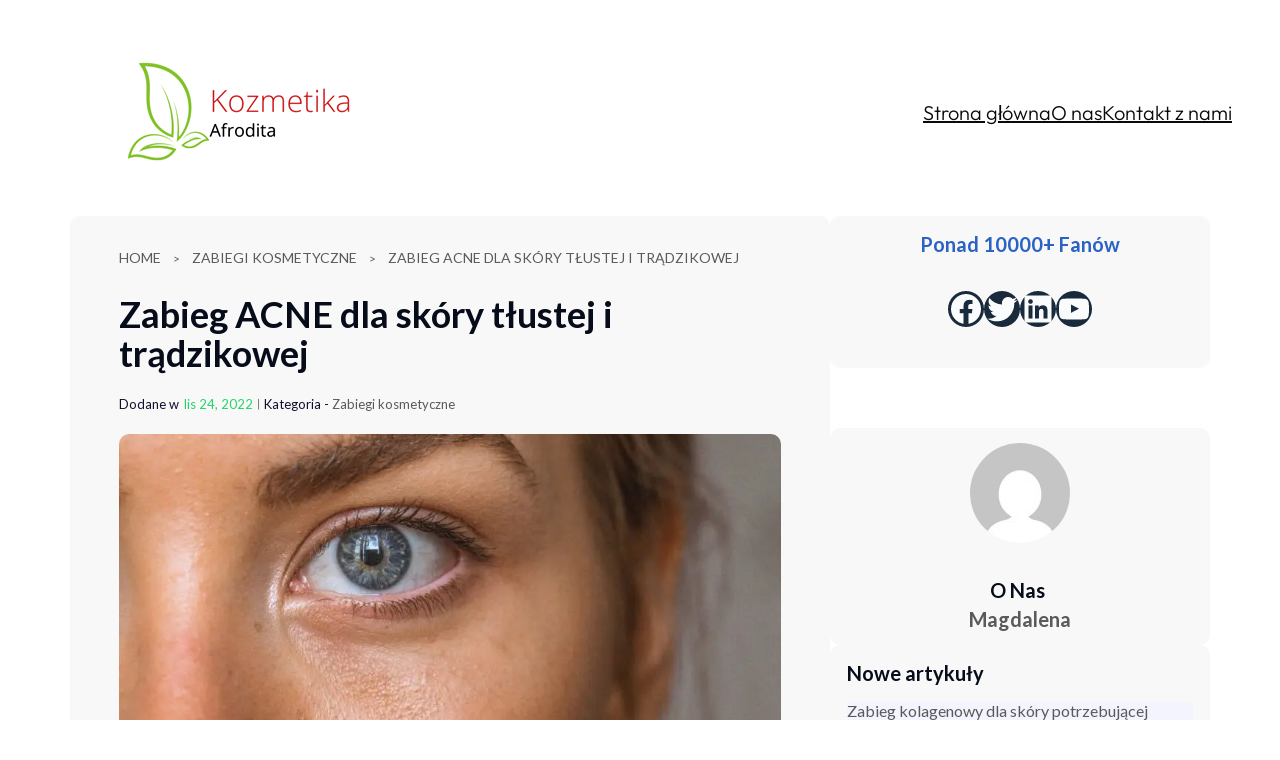

--- FILE ---
content_type: text/html; charset=UTF-8
request_url: https://kozmetika-afrodita.pl/zabieg-acne-dla-skory-tlustej-i-tradzikowej/
body_size: 21327
content:
<!DOCTYPE html><html lang="pl-PL" prefix="og: https://ogp.me/ns#"><head><meta charset="UTF-8" /> <script data-cfasync="false" data-no-defer="1" data-no-minify="1" data-no-optimize="1">var ewww_webp_supported=!1;function check_webp_feature(A,e){var w;e=void 0!==e?e:function(){},ewww_webp_supported?e(ewww_webp_supported):((w=new Image).onload=function(){ewww_webp_supported=0<w.width&&0<w.height,e&&e(ewww_webp_supported)},w.onerror=function(){e&&e(!1)},w.src="data:image/webp;base64,"+{alpha:"UklGRkoAAABXRUJQVlA4WAoAAAAQAAAAAAAAAAAAQUxQSAwAAAARBxAR/Q9ERP8DAABWUDggGAAAABQBAJ0BKgEAAQAAAP4AAA3AAP7mtQAAAA=="}[A])}check_webp_feature("alpha");</script><script data-cfasync="false" data-no-defer="1" data-no-minify="1" data-no-optimize="1">var Arrive=function(c,w){"use strict";if(c.MutationObserver&&"undefined"!=typeof HTMLElement){var r,a=0,u=(r=HTMLElement.prototype.matches||HTMLElement.prototype.webkitMatchesSelector||HTMLElement.prototype.mozMatchesSelector||HTMLElement.prototype.msMatchesSelector,{matchesSelector:function(e,t){return e instanceof HTMLElement&&r.call(e,t)},addMethod:function(e,t,r){var a=e[t];e[t]=function(){return r.length==arguments.length?r.apply(this,arguments):"function"==typeof a?a.apply(this,arguments):void 0}},callCallbacks:function(e,t){t&&t.options.onceOnly&&1==t.firedElems.length&&(e=[e[0]]);for(var r,a=0;r=e[a];a++)r&&r.callback&&r.callback.call(r.elem,r.elem);t&&t.options.onceOnly&&1==t.firedElems.length&&t.me.unbindEventWithSelectorAndCallback.call(t.target,t.selector,t.callback)},checkChildNodesRecursively:function(e,t,r,a){for(var i,n=0;i=e[n];n++)r(i,t,a)&&a.push({callback:t.callback,elem:i}),0<i.childNodes.length&&u.checkChildNodesRecursively(i.childNodes,t,r,a)},mergeArrays:function(e,t){var r,a={};for(r in e)e.hasOwnProperty(r)&&(a[r]=e[r]);for(r in t)t.hasOwnProperty(r)&&(a[r]=t[r]);return a},toElementsArray:function(e){return e=void 0!==e&&("number"!=typeof e.length||e===c)?[e]:e}}),e=(l.prototype.addEvent=function(e,t,r,a){a={target:e,selector:t,options:r,callback:a,firedElems:[]};return this._beforeAdding&&this._beforeAdding(a),this._eventsBucket.push(a),a},l.prototype.removeEvent=function(e){for(var t,r=this._eventsBucket.length-1;t=this._eventsBucket[r];r--)e(t)&&(this._beforeRemoving&&this._beforeRemoving(t),(t=this._eventsBucket.splice(r,1))&&t.length&&(t[0].callback=null))},l.prototype.beforeAdding=function(e){this._beforeAdding=e},l.prototype.beforeRemoving=function(e){this._beforeRemoving=e},l),t=function(i,n){var o=new e,l=this,s={fireOnAttributesModification:!1};return o.beforeAdding(function(t){var e=t.target;e!==c.document&&e!==c||(e=document.getElementsByTagName("html")[0]);var r=new MutationObserver(function(e){n.call(this,e,t)}),a=i(t.options);r.observe(e,a),t.observer=r,t.me=l}),o.beforeRemoving(function(e){e.observer.disconnect()}),this.bindEvent=function(e,t,r){t=u.mergeArrays(s,t);for(var a=u.toElementsArray(this),i=0;i<a.length;i++)o.addEvent(a[i],e,t,r)},this.unbindEvent=function(){var r=u.toElementsArray(this);o.removeEvent(function(e){for(var t=0;t<r.length;t++)if(this===w||e.target===r[t])return!0;return!1})},this.unbindEventWithSelectorOrCallback=function(r){var a=u.toElementsArray(this),i=r,e="function"==typeof r?function(e){for(var t=0;t<a.length;t++)if((this===w||e.target===a[t])&&e.callback===i)return!0;return!1}:function(e){for(var t=0;t<a.length;t++)if((this===w||e.target===a[t])&&e.selector===r)return!0;return!1};o.removeEvent(e)},this.unbindEventWithSelectorAndCallback=function(r,a){var i=u.toElementsArray(this);o.removeEvent(function(e){for(var t=0;t<i.length;t++)if((this===w||e.target===i[t])&&e.selector===r&&e.callback===a)return!0;return!1})},this},i=new function(){var s={fireOnAttributesModification:!1,onceOnly:!1,existing:!1};function n(e,t,r){return!(!u.matchesSelector(e,t.selector)||(e._id===w&&(e._id=a++),-1!=t.firedElems.indexOf(e._id)))&&(t.firedElems.push(e._id),!0)}var c=(i=new t(function(e){var t={attributes:!1,childList:!0,subtree:!0};return e.fireOnAttributesModification&&(t.attributes=!0),t},function(e,i){e.forEach(function(e){var t=e.addedNodes,r=e.target,a=[];null!==t&&0<t.length?u.checkChildNodesRecursively(t,i,n,a):"attributes"===e.type&&n(r,i)&&a.push({callback:i.callback,elem:r}),u.callCallbacks(a,i)})})).bindEvent;return i.bindEvent=function(e,t,r){t=void 0===r?(r=t,s):u.mergeArrays(s,t);var a=u.toElementsArray(this);if(t.existing){for(var i=[],n=0;n<a.length;n++)for(var o=a[n].querySelectorAll(e),l=0;l<o.length;l++)i.push({callback:r,elem:o[l]});if(t.onceOnly&&i.length)return r.call(i[0].elem,i[0].elem);setTimeout(u.callCallbacks,1,i)}c.call(this,e,t,r)},i},o=new function(){var a={};function i(e,t){return u.matchesSelector(e,t.selector)}var n=(o=new t(function(){return{childList:!0,subtree:!0}},function(e,r){e.forEach(function(e){var t=e.removedNodes,e=[];null!==t&&0<t.length&&u.checkChildNodesRecursively(t,r,i,e),u.callCallbacks(e,r)})})).bindEvent;return o.bindEvent=function(e,t,r){t=void 0===r?(r=t,a):u.mergeArrays(a,t),n.call(this,e,t,r)},o};d(HTMLElement.prototype),d(NodeList.prototype),d(HTMLCollection.prototype),d(HTMLDocument.prototype),d(Window.prototype);var n={};return s(i,n,"unbindAllArrive"),s(o,n,"unbindAllLeave"),n}function l(){this._eventsBucket=[],this._beforeAdding=null,this._beforeRemoving=null}function s(e,t,r){u.addMethod(t,r,e.unbindEvent),u.addMethod(t,r,e.unbindEventWithSelectorOrCallback),u.addMethod(t,r,e.unbindEventWithSelectorAndCallback)}function d(e){e.arrive=i.bindEvent,s(i,e,"unbindArrive"),e.leave=o.bindEvent,s(o,e,"unbindLeave")}}(window,void 0),ewww_webp_supported=!1;function check_webp_feature(e,t){var r;ewww_webp_supported?t(ewww_webp_supported):((r=new Image).onload=function(){ewww_webp_supported=0<r.width&&0<r.height,t(ewww_webp_supported)},r.onerror=function(){t(!1)},r.src="data:image/webp;base64,"+{alpha:"UklGRkoAAABXRUJQVlA4WAoAAAAQAAAAAAAAAAAAQUxQSAwAAAARBxAR/Q9ERP8DAABWUDggGAAAABQBAJ0BKgEAAQAAAP4AAA3AAP7mtQAAAA==",animation:"UklGRlIAAABXRUJQVlA4WAoAAAASAAAAAAAAAAAAQU5JTQYAAAD/////AABBTk1GJgAAAAAAAAAAAAAAAAAAAGQAAABWUDhMDQAAAC8AAAAQBxAREYiI/gcA"}[e])}function ewwwLoadImages(e){if(e){for(var t=document.querySelectorAll(".batch-image img, .image-wrapper a, .ngg-pro-masonry-item a, .ngg-galleria-offscreen-seo-wrapper a"),r=0,a=t.length;r<a;r++)ewwwAttr(t[r],"data-src",t[r].getAttribute("data-webp")),ewwwAttr(t[r],"data-thumbnail",t[r].getAttribute("data-webp-thumbnail"));for(var i=document.querySelectorAll("div.woocommerce-product-gallery__image"),r=0,a=i.length;r<a;r++)ewwwAttr(i[r],"data-thumb",i[r].getAttribute("data-webp-thumb"))}for(var n=document.querySelectorAll("video"),r=0,a=n.length;r<a;r++)ewwwAttr(n[r],"poster",e?n[r].getAttribute("data-poster-webp"):n[r].getAttribute("data-poster-image"));for(var o,l=document.querySelectorAll("img.ewww_webp_lazy_load"),r=0,a=l.length;r<a;r++)e&&(ewwwAttr(l[r],"data-lazy-srcset",l[r].getAttribute("data-lazy-srcset-webp")),ewwwAttr(l[r],"data-srcset",l[r].getAttribute("data-srcset-webp")),ewwwAttr(l[r],"data-lazy-src",l[r].getAttribute("data-lazy-src-webp")),ewwwAttr(l[r],"data-src",l[r].getAttribute("data-src-webp")),ewwwAttr(l[r],"data-orig-file",l[r].getAttribute("data-webp-orig-file")),ewwwAttr(l[r],"data-medium-file",l[r].getAttribute("data-webp-medium-file")),ewwwAttr(l[r],"data-large-file",l[r].getAttribute("data-webp-large-file")),null!=(o=l[r].getAttribute("srcset"))&&!1!==o&&o.includes("R0lGOD")&&ewwwAttr(l[r],"src",l[r].getAttribute("data-lazy-src-webp"))),l[r].className=l[r].className.replace(/\bewww_webp_lazy_load\b/,"");for(var s=document.querySelectorAll(".ewww_webp"),r=0,a=s.length;r<a;r++)e?(ewwwAttr(s[r],"srcset",s[r].getAttribute("data-srcset-webp")),ewwwAttr(s[r],"src",s[r].getAttribute("data-src-webp")),ewwwAttr(s[r],"data-orig-file",s[r].getAttribute("data-webp-orig-file")),ewwwAttr(s[r],"data-medium-file",s[r].getAttribute("data-webp-medium-file")),ewwwAttr(s[r],"data-large-file",s[r].getAttribute("data-webp-large-file")),ewwwAttr(s[r],"data-large_image",s[r].getAttribute("data-webp-large_image")),ewwwAttr(s[r],"data-src",s[r].getAttribute("data-webp-src"))):(ewwwAttr(s[r],"srcset",s[r].getAttribute("data-srcset-img")),ewwwAttr(s[r],"src",s[r].getAttribute("data-src-img"))),s[r].className=s[r].className.replace(/\bewww_webp\b/,"ewww_webp_loaded");window.jQuery&&jQuery.fn.isotope&&jQuery.fn.imagesLoaded&&(jQuery(".fusion-posts-container-infinite").imagesLoaded(function(){jQuery(".fusion-posts-container-infinite").hasClass("isotope")&&jQuery(".fusion-posts-container-infinite").isotope()}),jQuery(".fusion-portfolio:not(.fusion-recent-works) .fusion-portfolio-wrapper").imagesLoaded(function(){jQuery(".fusion-portfolio:not(.fusion-recent-works) .fusion-portfolio-wrapper").isotope()}))}function ewwwWebPInit(e){ewwwLoadImages(e),ewwwNggLoadGalleries(e),document.arrive(".ewww_webp",function(){ewwwLoadImages(e)}),document.arrive(".ewww_webp_lazy_load",function(){ewwwLoadImages(e)}),document.arrive("videos",function(){ewwwLoadImages(e)}),"loading"==document.readyState?document.addEventListener("DOMContentLoaded",ewwwJSONParserInit):("undefined"!=typeof galleries&&ewwwNggParseGalleries(e),ewwwWooParseVariations(e))}function ewwwAttr(e,t,r){null!=r&&!1!==r&&e.setAttribute(t,r)}function ewwwJSONParserInit(){"undefined"!=typeof galleries&&check_webp_feature("alpha",ewwwNggParseGalleries),check_webp_feature("alpha",ewwwWooParseVariations)}function ewwwWooParseVariations(e){if(e)for(var t=document.querySelectorAll("form.variations_form"),r=0,a=t.length;r<a;r++){var i=t[r].getAttribute("data-product_variations"),n=!1;try{for(var o in i=JSON.parse(i))void 0!==i[o]&&void 0!==i[o].image&&(void 0!==i[o].image.src_webp&&(i[o].image.src=i[o].image.src_webp,n=!0),void 0!==i[o].image.srcset_webp&&(i[o].image.srcset=i[o].image.srcset_webp,n=!0),void 0!==i[o].image.full_src_webp&&(i[o].image.full_src=i[o].image.full_src_webp,n=!0),void 0!==i[o].image.gallery_thumbnail_src_webp&&(i[o].image.gallery_thumbnail_src=i[o].image.gallery_thumbnail_src_webp,n=!0),void 0!==i[o].image.thumb_src_webp&&(i[o].image.thumb_src=i[o].image.thumb_src_webp,n=!0));n&&ewwwAttr(t[r],"data-product_variations",JSON.stringify(i))}catch(e){}}}function ewwwNggParseGalleries(e){if(e)for(var t in galleries){var r=galleries[t];galleries[t].images_list=ewwwNggParseImageList(r.images_list)}}function ewwwNggLoadGalleries(e){e&&document.addEventListener("ngg.galleria.themeadded",function(e,t){window.ngg_galleria._create_backup=window.ngg_galleria.create,window.ngg_galleria.create=function(e,t){var r=$(e).data("id");return galleries["gallery_"+r].images_list=ewwwNggParseImageList(galleries["gallery_"+r].images_list),window.ngg_galleria._create_backup(e,t)}})}function ewwwNggParseImageList(e){for(var t in e){var r=e[t];if(void 0!==r["image-webp"]&&(e[t].image=r["image-webp"],delete e[t]["image-webp"]),void 0!==r["thumb-webp"]&&(e[t].thumb=r["thumb-webp"],delete e[t]["thumb-webp"]),void 0!==r.full_image_webp&&(e[t].full_image=r.full_image_webp,delete e[t].full_image_webp),void 0!==r.srcsets)for(var a in r.srcsets)nggSrcset=r.srcsets[a],void 0!==r.srcsets[a+"-webp"]&&(e[t].srcsets[a]=r.srcsets[a+"-webp"],delete e[t].srcsets[a+"-webp"]);if(void 0!==r.full_srcsets)for(var i in r.full_srcsets)nggFSrcset=r.full_srcsets[i],void 0!==r.full_srcsets[i+"-webp"]&&(e[t].full_srcsets[i]=r.full_srcsets[i+"-webp"],delete e[t].full_srcsets[i+"-webp"])}return e}check_webp_feature("alpha",ewwwWebPInit);</script><meta name="viewport" content="width=device-width, initial-scale=1" /><meta name="description" content="Trądzik jest częstym problemem, który może dotknąć każdego w każdym wieku. Zazwyczaj zaczyna się w okolicach dojrzewania, choć prawie każdy może wyłamać się"/><meta name="robots" content="index, follow, max-snippet:-1, max-video-preview:-1, max-image-preview:large"/><link rel="canonical" href="https://kozmetika-afrodita.pl/zabieg-acne-dla-skory-tlustej-i-tradzikowej/" /><meta property="og:locale" content="pl_PL" /><meta property="og:type" content="article" /><meta property="og:title" content="Zabieg ACNE dla skóry tłustej i trądzikowej - Kozmetika Afrodita" /><meta property="og:description" content="Trądzik jest częstym problemem, który może dotknąć każdego w każdym wieku. Zazwyczaj zaczyna się w okolicach dojrzewania, choć prawie każdy może wyłamać się" /><meta property="og:url" content="https://kozmetika-afrodita.pl/zabieg-acne-dla-skory-tlustej-i-tradzikowej/" /><meta property="og:site_name" content="Kozmetika Afrodita" /><meta property="article:section" content="Zabiegi kosmetyczne" /><meta property="og:updated_time" content="2022-11-24T10:12:13+00:00" /><meta property="og:image" content="https://kozmetika-afrodita.pl/wp-content/uploads/2022/11/acne-skora-tlusta.jpg" /><meta property="og:image:secure_url" content="https://kozmetika-afrodita.pl/wp-content/uploads/2022/11/acne-skora-tlusta.jpg" /><meta property="og:image:width" content="900" /><meta property="og:image:height" content="600" /><meta property="og:image:alt" content="acne skóra tłusta" /><meta property="og:image:type" content="image/jpeg" /><meta property="article:published_time" content="2022-11-03T13:29:18+00:00" /><meta property="article:modified_time" content="2022-11-24T10:12:13+00:00" /><meta name="twitter:card" content="summary_large_image" /><meta name="twitter:title" content="Zabieg ACNE dla skóry tłustej i trądzikowej - Kozmetika Afrodita" /><meta name="twitter:description" content="Trądzik jest częstym problemem, który może dotknąć każdego w każdym wieku. Zazwyczaj zaczyna się w okolicach dojrzewania, choć prawie każdy może wyłamać się" /><meta name="twitter:image" content="https://kozmetika-afrodita.pl/wp-content/uploads/2022/11/acne-skora-tlusta.jpg" /><meta name="twitter:label1" content="Napisane przez" /><meta name="twitter:data1" content="Magdalena" /><meta name="twitter:label2" content="Czas czytania" /><meta name="twitter:data2" content="4 minuty" /> <script type="application/ld+json" class="rank-math-schema">{"@context":"https://schema.org","@graph":[{"@type":["Person","Organization"],"@id":"https://kozmetika-afrodita.pl/#person","name":"admin"},{"@type":"WebSite","@id":"https://kozmetika-afrodita.pl/#website","url":"https://kozmetika-afrodita.pl","name":"Kozmetika Afrodita","publisher":{"@id":"https://kozmetika-afrodita.pl/#person"},"inLanguage":"pl-PL"},{"@type":"ImageObject","@id":"https://kozmetika-afrodita.pl/wp-content/uploads/2022/11/acne-skora-tlusta.jpg","url":"https://kozmetika-afrodita.pl/wp-content/uploads/2022/11/acne-skora-tlusta.jpg","width":"900","height":"600","caption":"acne sk\u00f3ra t\u0142usta","inLanguage":"pl-PL"},{"@type":"WebPage","@id":"https://kozmetika-afrodita.pl/zabieg-acne-dla-skory-tlustej-i-tradzikowej/#webpage","url":"https://kozmetika-afrodita.pl/zabieg-acne-dla-skory-tlustej-i-tradzikowej/","name":"Zabieg ACNE dla sk\u00f3ry t\u0142ustej i tr\u0105dzikowej - Kozmetika Afrodita","datePublished":"2022-11-03T13:29:18+00:00","dateModified":"2022-11-24T10:12:13+00:00","isPartOf":{"@id":"https://kozmetika-afrodita.pl/#website"},"primaryImageOfPage":{"@id":"https://kozmetika-afrodita.pl/wp-content/uploads/2022/11/acne-skora-tlusta.jpg"},"inLanguage":"pl-PL"},{"@type":"Person","@id":"https://kozmetika-afrodita.pl/author/magdalena/","name":"Magdalena","url":"https://kozmetika-afrodita.pl/author/magdalena/","image":{"@type":"ImageObject","@id":"https://secure.gravatar.com/avatar/854550b66a8050ed1e91a9b2ec78870a991d689b152c6e7273bce1dab7905ab4?s=96&amp;d=mm&amp;r=g","url":"https://secure.gravatar.com/avatar/854550b66a8050ed1e91a9b2ec78870a991d689b152c6e7273bce1dab7905ab4?s=96&amp;d=mm&amp;r=g","caption":"Magdalena","inLanguage":"pl-PL"}},{"@type":"BlogPosting","headline":"Zabieg ACNE dla sk\u00f3ry t\u0142ustej i tr\u0105dzikowej - Kozmetika Afrodita","datePublished":"2022-11-03T13:29:18+00:00","dateModified":"2022-11-24T10:12:13+00:00","articleSection":"Zabiegi kosmetyczne","author":{"@id":"https://kozmetika-afrodita.pl/author/magdalena/","name":"Magdalena"},"publisher":{"@id":"https://kozmetika-afrodita.pl/#person"},"description":"Tr\u0105dzik jest cz\u0119stym problemem, kt\u00f3ry mo\u017ce dotkn\u0105\u0107 ka\u017cdego w ka\u017cdym wieku. Zazwyczaj zaczyna si\u0119 w okolicach dojrzewania, cho\u0107 prawie ka\u017cdy mo\u017ce wy\u0142ama\u0107 si\u0119","name":"Zabieg ACNE dla sk\u00f3ry t\u0142ustej i tr\u0105dzikowej - Kozmetika Afrodita","@id":"https://kozmetika-afrodita.pl/zabieg-acne-dla-skory-tlustej-i-tradzikowej/#richSnippet","isPartOf":{"@id":"https://kozmetika-afrodita.pl/zabieg-acne-dla-skory-tlustej-i-tradzikowej/#webpage"},"image":{"@id":"https://kozmetika-afrodita.pl/wp-content/uploads/2022/11/acne-skora-tlusta.jpg"},"inLanguage":"pl-PL","mainEntityOfPage":{"@id":"https://kozmetika-afrodita.pl/zabieg-acne-dla-skory-tlustej-i-tradzikowej/#webpage"}}]}</script> <title>Zabieg ACNE dla skóry tłustej i trądzikowej - Kozmetika Afrodita</title><link rel="alternate" type="application/rss+xml" title="Kozmetika Afrodita &raquo; Kanał z wpisami" href="https://kozmetika-afrodita.pl/feed/" /><link rel="alternate" title="oEmbed (JSON)" type="application/json+oembed" href="https://kozmetika-afrodita.pl/wp-json/oembed/1.0/embed?url=https%3A%2F%2Fkozmetika-afrodita.pl%2Fzabieg-acne-dla-skory-tlustej-i-tradzikowej%2F" /><link rel="alternate" title="oEmbed (XML)" type="text/xml+oembed" href="https://kozmetika-afrodita.pl/wp-json/oembed/1.0/embed?url=https%3A%2F%2Fkozmetika-afrodita.pl%2Fzabieg-acne-dla-skory-tlustej-i-tradzikowej%2F&#038;format=xml" /><link data-optimized="2" rel="stylesheet" href="https://kozmetika-afrodita.pl/wp-content/litespeed/css/74381fdbdfe0553700883809cf865666.css?ver=3c392" /> <script src="https://kozmetika-afrodita.pl/wp-includes/js/jquery/jquery.min.js?ver=3.7.1" id="jquery-core-js"></script> <link rel="https://api.w.org/" href="https://kozmetika-afrodita.pl/wp-json/" /><link rel="alternate" title="JSON" type="application/json" href="https://kozmetika-afrodita.pl/wp-json/wp/v2/posts/23" /><link rel="EditURI" type="application/rsd+xml" title="RSD" href="https://kozmetika-afrodita.pl/xmlrpc.php?rsd" /><meta name="generator" content="WordPress 6.9" /><link rel='shortlink' href='https://kozmetika-afrodita.pl/?p=23' />
<noscript><style>.lazyload[data-src]{display:none !important;}</style></noscript></head><body class="wp-singular post-template-default single single-post postid-23 single-format-standard wp-embed-responsive wp-theme-powder postx-page"><header class="wp-block-template-part"><div class="wp-block-group alignfull has-global-padding is-layout-constrained wp-block-group-is-layout-constrained" style="margin-top:0px;padding-top:30px;padding-bottom:30px"><div class="wp-block-group alignwide is-content-justification-space-between is-layout-flex wp-container-core-group-is-layout-b2891da8 wp-block-group-is-layout-flex"><figure class="wp-block-image size-full is-style-rounded"><picture><source   type="image/webp" data-srcset="https://kozmetika-afrodita.pl/wp-content/uploads/2022/11/logo.png.webp"><img src="[data-uri]" alt="" class="wp-image-115 lazyload" data-eio="p" data-src="https://kozmetika-afrodita.pl/wp-content/uploads/2022/11/logo.png.webp" decoding="async" width="300" height="108" data-eio-rwidth="300" data-eio-rheight="108" /></picture><noscript><img src="https://kozmetika-afrodita.pl/wp-content/uploads/2022/11/logo.png.webp" alt="" class="wp-image-115" data-eio="l" /></noscript></figure><nav class="is-responsive wp-block-navigation is-horizontal is-layout-flex wp-container-core-navigation-is-layout-241fd552 wp-block-navigation-is-layout-flex" aria-label="Nawigacja"
data-wp-interactive="core/navigation" data-wp-context='{"overlayOpenedBy":{"click":false,"hover":false,"focus":false},"type":"overlay","roleAttribute":"","ariaLabel":"Menu"}'><button aria-haspopup="dialog" aria-label="Rozwiń menu" class="wp-block-navigation__responsive-container-open"
data-wp-on--click="actions.openMenuOnClick"
data-wp-on--keydown="actions.handleMenuKeydown"
><svg width="24" height="24" xmlns="http://www.w3.org/2000/svg" viewBox="0 0 24 24" aria-hidden="true" focusable="false"><path d="M4 7.5h16v1.5H4z"></path><path d="M4 15h16v1.5H4z"></path></svg></button><div class="wp-block-navigation__responsive-container"  id="modal-1"
data-wp-class--has-modal-open="state.isMenuOpen"
data-wp-class--is-menu-open="state.isMenuOpen"
data-wp-watch="callbacks.initMenu"
data-wp-on--keydown="actions.handleMenuKeydown"
data-wp-on--focusout="actions.handleMenuFocusout"
tabindex="-1"
><div class="wp-block-navigation__responsive-close" tabindex="-1"><div class="wp-block-navigation__responsive-dialog"
data-wp-bind--aria-modal="state.ariaModal"
data-wp-bind--aria-label="state.ariaLabel"
data-wp-bind--role="state.roleAttribute"
>
<button aria-label="Zamknij menu" class="wp-block-navigation__responsive-container-close"
data-wp-on--click="actions.closeMenuOnClick"
><svg xmlns="http://www.w3.org/2000/svg" viewBox="0 0 24 24" width="24" height="24" aria-hidden="true" focusable="false"><path d="m13.06 12 6.47-6.47-1.06-1.06L12 10.94 5.53 4.47 4.47 5.53 10.94 12l-6.47 6.47 1.06 1.06L12 13.06l6.47 6.47 1.06-1.06L13.06 12Z"></path></svg></button><div class="wp-block-navigation__responsive-container-content"
data-wp-watch="callbacks.focusFirstElement"
id="modal-1-content"><ul class="wp-block-navigation__container is-responsive wp-block-navigation"><li class=" wp-block-navigation-item wp-block-navigation-link"><a class="wp-block-navigation-item__content"  href="https://kozmetika-afrodita.pl/"><span class="wp-block-navigation-item__label">Strona główna</span></a></li><li class=" wp-block-navigation-item wp-block-navigation-link"><a class="wp-block-navigation-item__content"  href="https://kozmetika-afrodita.pl/o-nas/"><span class="wp-block-navigation-item__label">O nas</span></a></li><li class=" wp-block-navigation-item wp-block-navigation-link"><a class="wp-block-navigation-item__content"  href="https://kozmetika-afrodita.pl/kontakt-z-nami/"><span class="wp-block-navigation-item__label">Kontakt z nami</span></a></li></ul></div></div></div></div></nav></div></div></header><div class="ultp-builder-container ultp-builderid-66" style="margin:0 auto; width: -webkit-fill-available; width: -moz-available; max-width: 1140px;"><div class="ultp-builder-wrap"><div class="wp-block-columns is-layout-flex wp-container-core-columns-is-layout-28f84493 wp-block-columns-is-layout-flex"><div class="wp-block-column is-layout-flow wp-block-column-is-layout-flow" style="flex-basis:66.66%"><div class="wp-block-ultimate-post-wrapper ultp-block-c643d5"><div class="ultp-wrapper-block"><div  class="wp-block-ultimate-post-post-breadcrumb ultp-block-d63590"><div class="ultp-block-wrapper"><ul class="ultp-builder-breadcrumb ultp-breadcrumb-greaterThan"><li><a href="https://kozmetika-afrodita.pl/">Home</a></li><li class="ultp-breadcrumb-separator"></li><li><a href="https://kozmetika-afrodita.pl/zabiegi-kosmetyczne/">Zabiegi kosmetyczne</a></li><li class="ultp-breadcrumb-separator"></li><li>Zabieg ACNE dla skóry tłustej i trądzikowej</li></ul></div></div><div style="height:25px" aria-hidden="true" class="wp-block-spacer"></div><div  class="wp-block-ultimate-post-post-title ultp-block-a177d2"><div class="ultp-block-wrapper"><h1 class="ultp-builder-title">Zabieg ACNE dla skóry tłustej i trądzikowej</h1></div></div><div style="height:20px" aria-hidden="true" class="wp-block-spacer"></div><div  class="wp-block-ultimate-post-post_meta ultp-block-c6330d"><div class="ultp-block-wrapper"><div class="ultp-advance-post-meta ultp-contentMeta ultp-post-meta-verticalbar"><div><span class="ultp-date-meta ultp-meta-separator"><span class="ultp-post-update"><span class="ultp-date-prefix">Dodane w</span><span class="ultp-post-date__val">lis 24, 2022</span></span></span><span class="ultp-cat-wrap ultp-meta-separator"><span class="ultp-cat-label">Kategoria -</span><span class="ultp-post-cat"><a href="https://kozmetika-afrodita.pl/zabiegi-kosmetyczne/">Zabiegi kosmetyczne</a></span></span></div><div></div></div></div></div><div style="height:20px" aria-hidden="true" class="wp-block-spacer"></div><div  class="wp-block-ultimate-post-post-image ultp-block-9978aa"><div class="ultp-block-wrapper"><div class="ultp-image-wrapper"><div  class="ultp-builder-image"><div class="ultp-image-block"><picture><source   type="image/webp" data-srcset="https://kozmetika-afrodita.pl/wp-content/uploads/2022/11/acne-skora-tlusta.jpg.webp"><img  alt="acne skóra tłusta"  src="[data-uri]" data-eio="p" data-src="https://kozmetika-afrodita.pl/wp-content/uploads/2022/11/acne-skora-tlusta.jpg.webp" decoding="async" class="lazyload" width="900" height="600" data-eio-rwidth="900" data-eio-rheight="600" /></picture><noscript><img  alt="acne skóra tłusta"  src="https://kozmetika-afrodita.pl/wp-content/uploads/2022/11/acne-skora-tlusta.jpg.webp" data-eio="l" /></noscript><span class="ultp-sticky-close"></span></div></div></div></div></div><div style="height:20px" aria-hidden="true" class="wp-block-spacer"></div><div  class="wp-block-ultimate-post-post_share ultp-block-12123a"><div class="ultp-block-wrapper"><div class="ultp-post-share"><div class="ultp-post-share-layout ultp-inline-true "><div class="ultp-post-share-count-section ultp-post-share-count-section-style1"><span class="ultp-post-share-count">0</span><span class="ultp-post-share-label">Shares</span></div><div class="ultp-post-share-item-inner-block" postId="23" count="0"><div class="ultp-post-share-item ultp-repeat-0 ultp-social-facebook"><a href="javascript:" class="ultp-post-share-item-facebook" url="https://www.facebook.com/sharer.php?u=https://kozmetika-afrodita.pl/zabieg-acne-dla-skory-tlustej-i-tradzikowej/"><span class="ultp-post-share-item-icon"><svg xmlns="http://www.w3.org/2000/svg" fill="currentColor" viewBox="0 0 24 24">
<path d="M5 2.25A2.75 2.75 0 0 0 2.25 5v14A2.75 2.75 0 0 0 5 21.75h6.412v-7.076H9.5V11.84h1.912v-1.22C11.412 7.462 12.84 6 15.94 6c.587 0 1.601.115 2.016.23V8.8a11.904 11.904 0 0 0-1.071-.035c-1.52 0-2.108.575-2.108 2.073v1.002h3.029l-.52 2.834h-2.51v7.076H19A2.75 2.75 0 0 0 21.75 19V5A2.75 2.75 0 0 0 19 2.25H5Z"/>
</svg>
</span><span class="ultp-post-share-item-label">Facebook</span></a></div><div class="ultp-post-share-item ultp-repeat-1 ultp-social-twitter"><a href="javascript:" class="ultp-post-share-item-twitter" url="https://twitter.com/intent/tweet?url=https://kozmetika-afrodita.pl/zabieg-acne-dla-skory-tlustej-i-tradzikowej/"><span class="ultp-post-share-item-icon"><svg xmlns="http://www.w3.org/2000/svg" fill="none" viewBox="0 0 24 24">
<path stroke="currentColor" stroke-linecap="round" stroke-linejoin="round" stroke-width="1.5" d="m3 21 7.548-7.548M21 3l-7.548 7.548m0 0L8 3H3l7.548 10.452m2.904-2.904L21 21h-5l-5.452-7.548"/>
</svg>
</span><span class="ultp-post-share-item-label">Twitter</span></a></div><div class="ultp-post-share-item ultp-repeat-2 ultp-social-linkedin"><a href="javascript:" class="ultp-post-share-item-linkedin" url="https://www.linkedin.com/sharing/share-offsite/?url=https://kozmetika-afrodita.pl/zabieg-acne-dla-skory-tlustej-i-tradzikowej/"><span class="ultp-post-share-item-icon"><svg xmlns="http://www.w3.org/2000/svg" fill="currentColor" viewBox="0 0 24 24">
<path fill-rule="evenodd" d="M5 2.25A2.75 2.75 0 0 0 2.25 5v14A2.75 2.75 0 0 0 5 21.75h14A2.75 2.75 0 0 0 21.75 19V5A2.75 2.75 0 0 0 19 2.25H5Zm11.15 16.792h2.893v-5.945c0-2.515-1.425-3.731-3.417-3.731-1.992 0-2.83 1.552-2.83 1.552V9.652h-2.79v9.389h2.79v-4.929c0-1.32.607-2.106 1.77-2.106 1.07 0 1.584.755 1.584 2.106v4.929ZM4.96 6.69c0 .957.77 1.732 1.72 1.732s1.719-.775 1.719-1.732-.77-1.733-1.72-1.733S4.96 5.733 4.96 6.69Zm3.188 12.35H5.24V9.654h2.908v9.389Z" clip-rule="evenodd"/>
</svg>
</span><span class="ultp-post-share-item-label">Linkedin</span></a></div><div class="ultp-post-share-item ultp-repeat-3 ultp-social-pinterest"><a href="javascript:" class="ultp-post-share-item-pinterest" url="https://pinterest.com/pin/create/link?url=https://kozmetika-afrodita.pl/zabieg-acne-dla-skory-tlustej-i-tradzikowej/"><span class="ultp-post-share-item-icon"><svg xmlns="http://www.w3.org/2000/svg" fill="currentColor" viewBox="0 0 24 24">
<path d="M12 1.25C6.063 1.25 1.25 6.063 1.25 12c0 4.554 2.833 8.448 6.832 10.014-.094-.85-.178-2.159.038-3.087.195-.84 1.26-5.344 1.26-5.344s-.321-.644-.321-1.596c0-1.495.866-2.61 1.945-2.61.917 0 1.36.688 1.36 1.514 0 .922-.587 2.301-.89 3.579-.254 1.07.536 1.943 1.592 1.943 1.91 0 3.379-2.015 3.379-4.923 0-2.574-1.85-4.374-4.49-4.374-3.06 0-4.855 2.295-4.855 4.665 0 .925.356 1.915.8 2.454.088.106.101.2.075.308-.082.34-.263 1.07-.298 1.22-.047.196-.156.238-.36.143-1.343-.625-2.182-2.588-2.182-4.165 0-3.39 2.464-6.505 7.103-6.505 3.729 0 6.627 2.657 6.627 6.209 0 3.705-2.336 6.686-5.578 6.686-1.09 0-2.114-.566-2.464-1.234 0 0-.54 2.053-.67 2.555-.243.934-.898 2.105-1.336 2.819A10.76 10.76 0 0 0 12 22.75c5.937 0 10.75-4.813 10.75-10.75S17.937 1.25 12 1.25Z"/>
</svg>
</span><span class="ultp-post-share-item-label">Pinterest</span></a></div></div></div></div></div></div><div style="height:30px" aria-hidden="true" class="wp-block-spacer"></div><hr class="wp-block-separator has-text-color has-alpha-channel-opacity has-background" style="background-color:#d6d6d6;color:#d6d6d6"/><div style="height:20px" aria-hidden="true" class="wp-block-spacer"></div><div  class="wp-block-ultimate-post-post-content ultp-block-de5df8"><div class="ultp-block-wrapper"><div class="ultp-builder-content" data-postid="23"><p>Trądzik jest częstym problemem, który może dotknąć każdego w każdym wieku. Zazwyczaj zaczyna się w okolicach dojrzewania, choć prawie każdy może wyłamać się od czasu do czasu w wyniku stresu lub zmian w poziomie hormonów. Trądzik nie jest czymś, czego należy się wstydzić, ponieważ dotyka tak wielu ludzi. W rzeczywistości, zgodnie z badaniami Amerykańskiego Instytutu do walki z trądzikiem, trądzik dotyka ponad 85% osób w wieku od 12 do 25 lat! Trądzik występuje, gdy pory zatykają się olejem, bakteriami i martwymi komórkami skóry. Kiedy te rzeczy łączą się razem, powodują stan zapalny, który prowadzi do pryszczy. Większość przypadków jest łagodna i może być kontrolowana poprzez utrzymywanie skóry w czystości i stosowanie niedrażniących produktów do pielęgnacji skóry, odpowiednich dla danego typu skóry. Jednakże, jeśli trądzik jest znacznie bardziej poważne może trzeba silniejsze zabiegi miejscowe, takie jak balsam trądzik lub nawet leki na receptę, takie jak antybiotyki lub retinoidy.</p><h2 class="wp-block-heading">Jakie są przyczyny trądziku?</h2><p>Trądzik powstaje, gdy pory Twojej skóry blokują się nadmiarem oleju i martwych komórek skóry, które nie zdążyły się naturalnie zrzucić. Powoduje to rozwój bakterii, co prowadzi do stanu zapalnego i powstawania krost (co nazywamy trądzikiem). Istnieje kilka możliwych przyczyn trądziku. Zmiany hormonalne w okresie dojrzewania, to właśnie wtedy trądzik jest najbardziej prawdopodobny. Poziom androgenów, hormonu, który promuje wzrost gruczołów łojowych, wzrasta w okresie dojrzewania. Trądzik może pojawić się również w czasie ciąży i w okresie menopauzy. Jeśli masz tłustą skórę, możesz zauważyć, że pory są powiększone i produkują więcej oleju niż pory u osoby z suchą skórą. Trądzik może być również wywołany przez niektóre leki, w tym antybiotyki, leki przeciwpadaczkowe, leki przeciwzapalne, doustne środki antykoncepcyjne i sterydy.</p><h2 class="wp-block-heading">Porady dotyczące zapobiegania trądzikowi</h2><ul class="wp-block-list"><li>Pielęgnacja skóry</li><li>Wybieraj produkty do pielęgnacji skóry, które są niekomedogenne,</li><li>Unikaj dotykania twarzy i wyskakujących pryszczy,</li><li>Unikaj zbierania na trądzik, aby uniknąć blizny,</li><li>Unikaj ostrych peelingów i stosowania rękawic złuszczających,</li><li>Noś filtry przeciwsłoneczne i pozostań nawilżony,</li><li>Regularnie odpoczywaj,</li><li>Jedz zdrową dietę i pij dużo wody.</li></ul><h2 class="wp-block-heading">Porady dotyczące pielęgnacji skóry tłustej</h2><ul class="wp-block-list"><li>Myj twarz dwa razy dziennie, raz rano i raz przed pójściem spać,</li><li>Zawsze używaj delikatnego środka oczyszczającego i stosuj letnią wodę,</li><li>Po oczyszczeniu twarzy użyj toniku, aby utrzymać równowagę pH i zabić bakterie,</li><li>Używaj delikatnego kremu nawilżającego, który jest odpowiedni dla Twojego typu skóry,</li><li>Raz w tygodniu złuszczaj skórę, używając peelingu, który jest wystarczająco delikatny dla Twojego typu skóry,</li><li>Pij co najmniej 8 szklanek wody dziennie, aby zapobiec wysuszeniu skóry,</li><li>Unikaj noszenia makijażu, kiedy to możliwe,</li><li>Staraj się unikać stresu, jeśli to możliwe, ponieważ może on wywoływać wypryski,</li><li>Unikaj palenia i picia nadmiernej ilości alkoholu,</li><li>Ogranicz stosowanie śmieciowego jedzenia, ponieważ może ono zatykać pory,</li><li>Unikaj opalania, ponieważ pogorszy to Twój trądzik.</li></ul><h2 class="wp-block-heading">Leczenie trądziku dla skóry tłustej</h2><p>Istnieje kilka sposobów na leczenie trądziku na skórze tłustej. Zaleca się stosowanie składników zwalczających trądzik, takich jak kwas salicylowy, olejek z drzewa herbacianego i olej kokosowy. Można również spróbować złuszczać skórę raz lub dwa razy w tygodniu przy użyciu delikatnych peelingów ze składnikami takimi jak soda oczyszczona lub płatki owsiane, aby odblokować pory. Wraz z tym, można również użyć kremów na trądzik, które zawierają składniki takie jak nadtlenek benzoilu i erytromycyna.</p><h2 class="wp-block-heading">Porady dotyczące pielęgnacji skóry suchej</h2><ul class="wp-block-list"><li>Mycie twarzy dwa razy dziennie, raz rano i raz przed pójściem spać,</li><li>Zawsze używaj delikatnego środka myjącego i letniej wody,</li><li>Po oczyszczeniu twarzy użyj toniku, aby utrzymać równowagę pH i zabić bakterie,</li><li>Używaj delikatnego kremu nawilżającego, który jest odpowiedni dla Twojego typu skóry,</li><li>Złuszczaj skórę raz w tygodniu, używając peelingu, który jest wystarczająco delikatny dla Twojego typu skóry,</li><li>Pij co najmniej 8 szklanek wody dziennie, aby zapobiec wysuszeniu skóry,</li><li>Unikaj noszenia makijażu, kiedy to możliwe,</li><li>Staraj się unikać stresu, jeśli to możliwe, ponieważ może on wywoływać wypryski,</li><li>Unikaj palenia i picia nadmiernej ilości alkoholu,</li><li>Ogranicz stosowanie śmieciowego jedzenia, ponieważ może ono zatykać pory,</li><li>Unikaj opalania, ponieważ pogorszy to Twój trądzik.</li></ul><h2 class="wp-block-heading">Leczenie trądziku dla skóry suchej</h2><p>Istnieje kilka sposobów na leczenie trądziku na skórze tłustej. Zaleca się stosowanie składników zwalczających trądzik, takich jak kwas salicylowy, olejek z drzewa herbacianego i olej kokosowy. Możesz również spróbować złuszczać skórę raz lub dwa razy w tygodniu, stosując delikatne peelingi ze składnikami takimi jak soda oczyszczona lub płatki owsiane, aby odblokować pory. Wraz z tym, można również użyć kremów na trądzik, które zawierają składniki takie jak nadtlenek benzoilu i erytromycyna.</p><h2 class="wp-block-heading">Wnioski z leczenia trądziku</h2><p>Istnieje kilka sposobów na leczenie trądziku na skórze tłustej. Zalecamy stosowanie składników zwalczających trądzik, takich jak kwas salicylowy, olejek z drzewa herbacianego i olej kokosowy. Możesz również spróbować złuszczać skórę raz lub dwa razy w tygodniu, używając delikatnych peelingów ze składnikami takimi jak soda oczyszczona lub płatki owsiane, aby odblokować pory. Wraz z tym, można również użyć kremów na trądzik, które zawierają składniki takie jak nadtlenek benzoilu i erytromycyna. W przypadku skóry suchej możesz stosować bezalkoholowe toniki, kremy nawilżające z kwasem hialuronowym i kwasem salicylowym. Możesz również stosować produkty BHA, które mają kwas salicylowy i olejek z drzewa herbacianego. Dla wszystkich rodzajów trądziku, można użyć maski na twarz raz lub dwa razy w tygodniu, aby odblokować pory. Możesz również użyć środka do oczyszczania twarzy z trądziku dwa razy dziennie.</p></div></div></div><div style="height:25px" aria-hidden="true" class="wp-block-spacer"></div><hr class="wp-block-separator has-text-color has-alpha-channel-opacity has-background" style="background-color:#d6d6d6;color:#d6d6d6"/><div style="height:25px" aria-hidden="true" class="wp-block-spacer"></div><div  class="wp-block-ultimate-post-author_box ultp-block-99bd3f"><div class="ultp-block-wrapper"><div class="ultp-author-box ultp-author-box-layout2-content"><div class="ultp-post-author-image-section"><img alt='' src="[data-uri]"  class="avatar avatar-100 photo lazyload" height='100' width='100' decoding='async' data-src="https://secure.gravatar.com/avatar/854550b66a8050ed1e91a9b2ec78870a991d689b152c6e7273bce1dab7905ab4?s=100&d=mm&r=g" data-srcset="https://secure.gravatar.com/avatar/854550b66a8050ed1e91a9b2ec78870a991d689b152c6e7273bce1dab7905ab4?s=200&#038;d=mm&#038;r=g 2x" data-eio-rwidth="100" data-eio-rheight="100" /><noscript><img alt='' src='https://secure.gravatar.com/avatar/854550b66a8050ed1e91a9b2ec78870a991d689b152c6e7273bce1dab7905ab4?s=100&#038;d=mm&#038;r=g' srcset='https://secure.gravatar.com/avatar/854550b66a8050ed1e91a9b2ec78870a991d689b152c6e7273bce1dab7905ab4?s=200&#038;d=mm&#038;r=g 2x' class='avatar avatar-100 photo' height='100' width='100' decoding='async' data-eio="l" /></noscript></div><div class="ultp-post-author-details"><div class="ultp-post-author-title"><span class="ultp-post-author-written-by">Napisane przez</span><h4 class="ultp-post-author-name"><a href="https://kozmetika-afrodita.pl/author/magdalena/">Magdalena</a></h4></div></div></div></div></div><div style="height:60px" aria-hidden="true" class="wp-block-spacer"></div><div  class="wp-block-ultimate-post-post_share ultp-block-af5d0b"><div class="ultp-block-wrapper"><div class="ultp-post-share"><div class="ultp-post-share-layout ultp-inline-true "><div class="ultp-post-share-count-section ultp-post-share-count-section-style1"><span class="ultp-post-share-count">0</span><span class="ultp-post-share-label">Shares</span></div><div class="ultp-post-share-item-inner-block" postId="23" count="0"><div class="ultp-post-share-item ultp-repeat-0 ultp-social-facebook"><a href="javascript:" class="ultp-post-share-item-facebook" url="https://www.facebook.com/sharer.php?u=https://kozmetika-afrodita.pl/zabieg-acne-dla-skory-tlustej-i-tradzikowej/"><span class="ultp-post-share-item-icon"><svg xmlns="http://www.w3.org/2000/svg" fill="currentColor" viewBox="0 0 24 24">
<path d="M5 2.25A2.75 2.75 0 0 0 2.25 5v14A2.75 2.75 0 0 0 5 21.75h6.412v-7.076H9.5V11.84h1.912v-1.22C11.412 7.462 12.84 6 15.94 6c.587 0 1.601.115 2.016.23V8.8a11.904 11.904 0 0 0-1.071-.035c-1.52 0-2.108.575-2.108 2.073v1.002h3.029l-.52 2.834h-2.51v7.076H19A2.75 2.75 0 0 0 21.75 19V5A2.75 2.75 0 0 0 19 2.25H5Z"/>
</svg>
</span><span class="ultp-post-share-item-label">Facebook</span></a></div><div class="ultp-post-share-item ultp-repeat-1 ultp-social-twitter"><a href="javascript:" class="ultp-post-share-item-twitter" url="https://twitter.com/intent/tweet?url=https://kozmetika-afrodita.pl/zabieg-acne-dla-skory-tlustej-i-tradzikowej/"><span class="ultp-post-share-item-icon"><svg xmlns="http://www.w3.org/2000/svg" fill="none" viewBox="0 0 24 24">
<path stroke="currentColor" stroke-linecap="round" stroke-linejoin="round" stroke-width="1.5" d="m3 21 7.548-7.548M21 3l-7.548 7.548m0 0L8 3H3l7.548 10.452m2.904-2.904L21 21h-5l-5.452-7.548"/>
</svg>
</span><span class="ultp-post-share-item-label">Twitter</span></a></div><div class="ultp-post-share-item ultp-repeat-2 ultp-social-linkedin"><a href="javascript:" class="ultp-post-share-item-linkedin" url="https://www.linkedin.com/sharing/share-offsite/?url=https://kozmetika-afrodita.pl/zabieg-acne-dla-skory-tlustej-i-tradzikowej/"><span class="ultp-post-share-item-icon"><svg xmlns="http://www.w3.org/2000/svg" fill="currentColor" viewBox="0 0 24 24">
<path fill-rule="evenodd" d="M5 2.25A2.75 2.75 0 0 0 2.25 5v14A2.75 2.75 0 0 0 5 21.75h14A2.75 2.75 0 0 0 21.75 19V5A2.75 2.75 0 0 0 19 2.25H5Zm11.15 16.792h2.893v-5.945c0-2.515-1.425-3.731-3.417-3.731-1.992 0-2.83 1.552-2.83 1.552V9.652h-2.79v9.389h2.79v-4.929c0-1.32.607-2.106 1.77-2.106 1.07 0 1.584.755 1.584 2.106v4.929ZM4.96 6.69c0 .957.77 1.732 1.72 1.732s1.719-.775 1.719-1.732-.77-1.733-1.72-1.733S4.96 5.733 4.96 6.69Zm3.188 12.35H5.24V9.654h2.908v9.389Z" clip-rule="evenodd"/>
</svg>
</span><span class="ultp-post-share-item-label">Linkedin</span></a></div><div class="ultp-post-share-item ultp-repeat-3 ultp-social-pinterest"><a href="javascript:" class="ultp-post-share-item-pinterest" url="https://pinterest.com/pin/create/link?url=https://kozmetika-afrodita.pl/zabieg-acne-dla-skory-tlustej-i-tradzikowej/"><span class="ultp-post-share-item-icon"><svg xmlns="http://www.w3.org/2000/svg" fill="currentColor" viewBox="0 0 24 24">
<path d="M12 1.25C6.063 1.25 1.25 6.063 1.25 12c0 4.554 2.833 8.448 6.832 10.014-.094-.85-.178-2.159.038-3.087.195-.84 1.26-5.344 1.26-5.344s-.321-.644-.321-1.596c0-1.495.866-2.61 1.945-2.61.917 0 1.36.688 1.36 1.514 0 .922-.587 2.301-.89 3.579-.254 1.07.536 1.943 1.592 1.943 1.91 0 3.379-2.015 3.379-4.923 0-2.574-1.85-4.374-4.49-4.374-3.06 0-4.855 2.295-4.855 4.665 0 .925.356 1.915.8 2.454.088.106.101.2.075.308-.082.34-.263 1.07-.298 1.22-.047.196-.156.238-.36.143-1.343-.625-2.182-2.588-2.182-4.165 0-3.39 2.464-6.505 7.103-6.505 3.729 0 6.627 2.657 6.627 6.209 0 3.705-2.336 6.686-5.578 6.686-1.09 0-2.114-.566-2.464-1.234 0 0-.54 2.053-.67 2.555-.243.934-.898 2.105-1.336 2.819A10.76 10.76 0 0 0 12 22.75c5.937 0 10.75-4.813 10.75-10.75S17.937 1.25 12 1.25Z"/>
</svg>
</span><span class="ultp-post-share-item-label">Pinterest</span></a></div><div class="ultp-post-share-item ultp-repeat-4 ultp-social-whatsapp"><a href="javascript:" class="ultp-post-share-item-whatsapp" url="https://api.whatsapp.com/send?text=https://kozmetika-afrodita.pl/zabieg-acne-dla-skory-tlustej-i-tradzikowej/"><span class="ultp-post-share-item-icon"><svg xmlns="http://www.w3.org/2000/svg" fill="currentColor" viewBox="0 0 24 24">
<path fill-rule="evenodd" d="M12 1.25C6.063 1.25 1.25 6.063 1.25 12c0 1.802.444 3.501 1.228 4.994l-1.206 4.824a.75.75 0 0 0 .91.91l4.824-1.206A10.706 10.706 0 0 0 12 22.75c5.937 0 10.75-4.813 10.75-10.75S17.937 1.25 12 1.25Zm3.16 12.04c.245.09 1.56.733 1.828.866v.001l.145.071c.187.09.313.151.367.24.067.111.067.645-.156 1.266-.223.622-1.292 1.19-1.805 1.266-.461.069-1.044.097-1.685-.106a15.383 15.383 0 0 1-1.525-.56c-2.506-1.078-4.2-3.495-4.522-3.954l-.047-.066-.002-.002c-.14-.186-1.09-1.447-1.09-2.752 0-1.226.605-1.87.883-2.165l.053-.056a.984.984 0 0 1 .713-.333c.179 0 .357.002.513.01h.06c.156 0 .35-.001.541.456.078.185.193.463.313.753.225.547.469 1.137.512 1.224.067.133.112.288.022.466l-.039.08a1.49 1.49 0 0 1-.228.364l-.14.166c-.09.111-.182.222-.261.3-.134.133-.273.277-.117.544.156.266.692 1.138 1.488 1.844a6.905 6.905 0 0 0 1.973 1.241c.074.032.134.058.178.08.267.133.423.111.58-.067.155-.177.668-.777.846-1.043.178-.267.357-.223.602-.134Z" clip-rule="evenodd"/>
</svg>
</span> </a></div><div class="ultp-post-share-item ultp-repeat-5 ultp-social-messenger"><a href="javascript:" class="ultp-post-share-item-messenger" url="https://www.facebook.com/dialog/send?app_id=1904103319867886&amp;link=https://kozmetika-afrodita.pl/zabieg-acne-dla-skory-tlustej-i-tradzikowej/&amp;redirect_uri=https://kozmetika-afrodita.pl/zabieg-acne-dla-skory-tlustej-i-tradzikowej/"><span class="ultp-post-share-item-icon"><svg xmlns="http://www.w3.org/2000/svg" fill="currentColor" viewBox="0 0 24 24">
<path fill-rule="evenodd" d="M1.25 11.677C1.25 5.687 5.945 1.25 12 1.25s10.75 4.44 10.75 10.43c0 5.99-4.695 10.427-10.75 10.427a11.75 11.75 0 0 1-3.112-.414.864.864 0 0 0-.575.043l-2.134.94a.86.86 0 0 1-1.207-.76l-.059-1.913a.85.85 0 0 0-.288-.613c-2.09-1.87-3.375-4.58-3.375-7.713Zm7.452-1.959-3.157 5.01c-.304.48.287 1.02.739.677l3.391-2.575a.644.644 0 0 1 .777-.003l2.513 1.884a1.612 1.612 0 0 0 2.332-.43l3.161-5.006c.301-.481-.29-1.024-.742-.68l-3.391 2.574a.644.644 0 0 1-.777.003l-2.513-1.884a1.613 1.613 0 0 0-2.333.43Z" clip-rule="evenodd"/>
</svg>
</span> </a></div><div class="ultp-post-share-item ultp-repeat-6 ultp-social-mail"><a href="javascript:" class="ultp-post-share-item-mail" url="mailto:?body=https://kozmetika-afrodita.pl/zabieg-acne-dla-skory-tlustej-i-tradzikowej/"><span class="ultp-post-share-item-icon"><svg xmlns="http://www.w3.org/2000/svg" fill="currentColor" viewBox="0 0 24 24">
<path fill-rule="evenodd" d="M4 3.25A2.75 2.75 0 0 0 1.25 6v12A2.75 2.75 0 0 0 4 20.75h16A2.75 2.75 0 0 0 22.75 18V6A2.75 2.75 0 0 0 20 3.25H4ZM6.6 7.2a1 1 0 1 0-1.2 1.6l4.8 3.6a3 3 0 0 0 3.6 0l4.8-3.6a1 1 0 0 0-1.2-1.6l-4.8 3.6a1 1 0 0 1-1.2 0L6.6 7.2Z" clip-rule="evenodd"/>
</svg>
</span> </a></div></div></div></div></div></div><div style="height:60px" aria-hidden="true" class="wp-block-spacer"></div><div id="This_is_a_Heading_Example"  class="wp-block-ultimate-post-heading ultp-block-201497"><div class="ultp-block-wrapper"><div class="ultp-heading-wrap ultp-heading-style1 ultp-heading-left"><h2 class="ultp-heading-inner"><span>Popularne</span></h2></div></div></div><div id="Post_Grid_"  class="ultp-post-grid-block wp-block-ultimate-post-post-grid-1 ultp-block-a4328e"><div class="ultp-block-wrapper"><div class="ultp-loading"><div class="ultp-loading-blocks" style="width:100%;height:100%;"><div style="left: 0;top: 0;animation-delay:0s;"></div><div style="left: 21px;top: 0;animation-delay:0.125s;"></div><div style="left: 42px;top: 0;animation-delay:0.25s;"></div><div style="left: 0;top: 21px;animation-delay:0.875s;"></div><div style="left: 42px;top: 21px;animation-delay:0.375s;"></div><div style="left: 0;top: 42px;animation-delay:0.75s;"></div><div style="left: 42px;top: 42px;animation-delay:0.625s;"></div><div style="left: 21px;top: 42px;animation-delay:0.5s;"></div></div></div><div class="ultp-heading-filter"><div class="ultp-heading-filter-in"><div class="ultp-filter-navigation"></div></div></div><div class="ultp-block-items-wrap ultp-block-row ultp-pg1a-style1 ultp-grid1-responsive ultp-block-column-2 1 ultp-xs-column-1 ultp-layout1"><div class="ultp-block-item post-id-19"><div class="ultp-block-content-wrap"><div class="ultp-block-image ultp-block-image-opacity"><a href="https://kozmetika-afrodita.pl/zabieg-kolagenowy-dla-skory-potrzebujacej-nawilzenia/" ><picture><source   type="image/webp" data-srcset="https://kozmetika-afrodita.pl/wp-content/uploads/2022/11/zabiegi-kolagenowe.jpg.webp"><img  class="ultp-block-image-content lazyload"  alt="zabiegi kolagenowe"  src="[data-uri]" data-eio="p" data-src="https://kozmetika-afrodita.pl/wp-content/uploads/2022/11/zabiegi-kolagenowe.jpg.webp" decoding="async" width="900" height="600" data-eio-rwidth="900" data-eio-rheight="600" /></picture><noscript><img  class="ultp-block-image-content"  alt="zabiegi kolagenowe"  src="https://kozmetika-afrodita.pl/wp-content/uploads/2022/11/zabiegi-kolagenowe.jpg.webp" data-eio="l" /></noscript></a></div><div class="ultp-block-content"><h3 class="ultp-block-title "><a href="https://kozmetika-afrodita.pl/zabieg-kolagenowy-dla-skory-potrzebujacej-nawilzenia/" >Zabieg kolagenowy dla skóry potrzebującej nawilżenia</a></h3></div></div></div><div class="ultp-block-item post-id-28"><div class="ultp-block-content-wrap"><div class="ultp-block-image ultp-block-image-opacity"><a href="https://kozmetika-afrodita.pl/czekoladowy-zabieg-na-twarz/" ><picture><source   type="image/webp" data-srcset="https://kozmetika-afrodita.pl/wp-content/uploads/2022/11/czekoladowy-zabieg-na-twarz.jpg.webp"><img  class="ultp-block-image-content lazyload"  alt="czekoladowy zabieg na twarz"  src="[data-uri]" data-eio="p" data-src="https://kozmetika-afrodita.pl/wp-content/uploads/2022/11/czekoladowy-zabieg-na-twarz.jpg.webp" decoding="async" width="900" height="601" data-eio-rwidth="900" data-eio-rheight="601" /></picture><noscript><img  class="ultp-block-image-content"  alt="czekoladowy zabieg na twarz"  src="https://kozmetika-afrodita.pl/wp-content/uploads/2022/11/czekoladowy-zabieg-na-twarz.jpg.webp" data-eio="l" /></noscript></a></div><div class="ultp-block-content"><h3 class="ultp-block-title "><a href="https://kozmetika-afrodita.pl/czekoladowy-zabieg-na-twarz/" >Czekoladowy zabieg na twarz</a></h3></div></div></div><div class="ultp-block-item post-id-8"><div class="ultp-block-content-wrap"><div class="ultp-block-image ultp-block-image-opacity"><a href="https://kozmetika-afrodita.pl/pielegnacja-antycellulitowa/" ><picture><source   type="image/webp" data-srcset="https://kozmetika-afrodita.pl/wp-content/uploads/2022/11/pielegnacja-antycellulitowa.jpg.webp"><img  class="ultp-block-image-content lazyload"  alt="Pielęgnacja antycellulitowa"  src="[data-uri]" data-eio="p" data-src="https://kozmetika-afrodita.pl/wp-content/uploads/2022/11/pielegnacja-antycellulitowa.jpg.webp" decoding="async" width="900" height="600" data-eio-rwidth="900" data-eio-rheight="600" /></picture><noscript><img  class="ultp-block-image-content"  alt="Pielęgnacja antycellulitowa"  src="https://kozmetika-afrodita.pl/wp-content/uploads/2022/11/pielegnacja-antycellulitowa.jpg.webp" data-eio="l" /></noscript></a></div><div class="ultp-block-content"><h3 class="ultp-block-title "><a href="https://kozmetika-afrodita.pl/pielegnacja-antycellulitowa/" >Pielęgnacja antycellulitowa</a></h3></div></div></div><div class="ultp-block-item post-id-153"><div class="ultp-block-content-wrap"><div class="ultp-block-image ultp-block-image-opacity"><a href="https://kozmetika-afrodita.pl/co-powoduje-zapalenie-skory-wokol-ust/" ><picture><source   type="image/webp" data-srcset="https://kozmetika-afrodita.pl/wp-content/uploads/2022/11/usta.jpg.webp"><img  class="ultp-block-image-content lazyload"  alt="Co powoduje zapalenie skóry wokół ust?"  src="[data-uri]" data-eio="p" data-src="https://kozmetika-afrodita.pl/wp-content/uploads/2022/11/usta.jpg.webp" decoding="async" width="900" height="534" data-eio-rwidth="900" data-eio-rheight="534" /></picture><noscript><img  class="ultp-block-image-content"  alt="Co powoduje zapalenie skóry wokół ust?"  src="https://kozmetika-afrodita.pl/wp-content/uploads/2022/11/usta.jpg.webp" data-eio="l" /></noscript></a></div><div class="ultp-block-content"><h3 class="ultp-block-title "><a href="https://kozmetika-afrodita.pl/co-powoduje-zapalenie-skory-wokol-ust/" >Co powoduje zapalenie skóry wokół ust?</a></h3></div></div></div><div class="ultp-block-item post-id-87"><div class="ultp-block-content-wrap"><div class="ultp-block-image ultp-block-image-opacity"><a href="https://kozmetika-afrodita.pl/czerwone-plamy-na-skorze-glowy/" ><picture><source   type="image/webp" data-srcset="https://kozmetika-afrodita.pl/wp-content/uploads/2022/11/skora-glowy.jpg.webp"><img  class="ultp-block-image-content lazyload"  alt="skóra głowy"  src="[data-uri]" data-eio="p" data-src="https://kozmetika-afrodita.pl/wp-content/uploads/2022/11/skora-glowy.jpg.webp" decoding="async" width="900" height="582" data-eio-rwidth="900" data-eio-rheight="582" /></picture><noscript><img  class="ultp-block-image-content"  alt="skóra głowy"  src="https://kozmetika-afrodita.pl/wp-content/uploads/2022/11/skora-glowy.jpg.webp" data-eio="l" /></noscript></a></div><div class="ultp-block-content"><h3 class="ultp-block-title "><a href="https://kozmetika-afrodita.pl/czerwone-plamy-na-skorze-glowy/" >Czerwone plamy na skórze głowy</a></h3></div></div></div><div class="ultp-block-item post-id-16"><div class="ultp-block-content-wrap"><div class="ultp-block-image ultp-block-image-opacity"><a href="https://kozmetika-afrodita.pl/zabieg-z-kwasami-owocowymi/" ><picture><source   type="image/webp" data-srcset="https://kozmetika-afrodita.pl/wp-content/uploads/2022/11/kwasy-owocowe.jpg.webp"><img  class="ultp-block-image-content lazyload"  alt="kwasy owocowe"  src="[data-uri]" data-eio="p" data-src="https://kozmetika-afrodita.pl/wp-content/uploads/2022/11/kwasy-owocowe.jpg.webp" decoding="async" width="900" height="600" data-eio-rwidth="900" data-eio-rheight="600" /></picture><noscript><img  class="ultp-block-image-content"  alt="kwasy owocowe"  src="https://kozmetika-afrodita.pl/wp-content/uploads/2022/11/kwasy-owocowe.jpg.webp" data-eio="l" /></noscript></a></div><div class="ultp-block-content"><h3 class="ultp-block-title "><a href="https://kozmetika-afrodita.pl/zabieg-z-kwasami-owocowymi/" >Zabieg z kwasami owocowymi</a></h3></div></div></div></div><div class="ultp-next-prev-wrap" data-pages="3" data-pagenum="1" data-blockid="a4328e" data-blockname="ultimate-post_post-grid-1" data-expost="23" data-postid="66" data-selfpostid="yes"><ul><li><a class="ultp-prev-action ultp-disable" href="#"><svg xmlns="http://www.w3.org/2000/svg" fill="none" viewBox="0 0 24 24">
<path stroke="currentColor" stroke-linecap="round" stroke-linejoin="round" stroke-width="1.5" d="m15 18-6-6 6-6"/>
</svg>
<span class="screen-reader-text">Previous</span></a></li><li><a class="ultp-next-action"><svg xmlns="http://www.w3.org/2000/svg" fill="none" viewBox="0 0 24 24">
<path stroke="currentColor" stroke-linecap="round" stroke-linejoin="round" stroke-width="1.5" d="m9 18 6-6-6-6"/>
</svg>
<span class="screen-reader-text">Next</span></a></li></ul></div></div><div class="pagination-block-html" aria-hidden="true" style="display: none;"></div></div><div style="height:60px" aria-hidden="true" class="wp-block-spacer"></div><div  class="wp-block-ultimate-post-next-previous ultp-block-a9a4f2"><div class="ultp-block-wrapper"><div class="ultp-block-nav next-prev-img"><a class="ultp-nav-block-prev ultp-nav-prev-style1" href="https://kozmetika-afrodita.pl/zabieg-detoksykujacy-z-olejkami-eterycznymi/"><span class="ultp-icon ultp-icon-ArrowLg"><svg xmlns="http://www.w3.org/2000/svg" fill="none" viewBox="0 0 24 24">
<path stroke="currentColor" stroke-linecap="round" stroke-linejoin="round" stroke-width="1.5" d="M12 20.5 3.5 12m0 0L12 3.5M3.5 12h17"/>
</svg>
</span><div class="ultp-nav-inside"><div class="ultp-nav-inside-container"><div class="ultp-nav-img"><picture><source   type="image/webp" data-srcset="https://kozmetika-afrodita.pl/wp-content/uploads/2022/11/zabieg-detoksykujacy.jpg.webp"><img width="900" height="600" src="[data-uri]" class="attachment-post-thumbnail size-post-thumbnail wp-post-image lazyload" alt="Zabieg detoksykujący z olejkami eterycznymi" decoding="async"   title="Zabieg detoksykujący z olejkami eterycznymi" data-eio="p" data-src="https://kozmetika-afrodita.pl/wp-content/uploads/2022/11/zabieg-detoksykujacy.jpg.webp" data-srcset="https://kozmetika-afrodita.pl/wp-content/uploads/2022/11/zabieg-detoksykujacy.jpg.webp 900w, https://kozmetika-afrodita.pl/wp-content/uploads/2022/11/zabieg-detoksykujacy-300x200.jpg.webp 300w, https://kozmetika-afrodita.pl/wp-content/uploads/2022/11/zabieg-detoksykujacy-768x512.jpg.webp 768w" data-sizes="auto" data-eio-rwidth="900" data-eio-rheight="600"></picture><noscript><img width="900" height="600" src="https://kozmetika-afrodita.pl/wp-content/uploads/2022/11/zabieg-detoksykujacy.jpg.webp" class="attachment-post-thumbnail size-post-thumbnail wp-post-image" alt="Zabieg detoksykujący z olejkami eterycznymi" decoding="async" srcset="https://kozmetika-afrodita.pl/wp-content/uploads/2022/11/zabieg-detoksykujacy.jpg.webp 900w, https://kozmetika-afrodita.pl/wp-content/uploads/2022/11/zabieg-detoksykujacy-300x200.jpg.webp 300w, https://kozmetika-afrodita.pl/wp-content/uploads/2022/11/zabieg-detoksykujacy-768x512.jpg.webp 768w" sizes="(max-width: 900px) 100vw, 900px" title="Zabieg detoksykujący z olejkami eterycznymi" data-eio="l"></noscript></div><div class="ultp-nav-text-content"><div class="ultp-nav-date">29 października, 2022</div><div class="ultp-nav-title">Zabieg detoksykujący z olejkami eterycznymi</div></div></div></div></a><a class="ultp-nav-block-next ultp-nav-next-style1" href="https://kozmetika-afrodita.pl/cukrzycowe-zmiany-skorne/"><div class="ultp-nav-inside"><div class="ultp-nav-inside-container"><div class="ultp-nav-text-content"><div class="ultp-nav-date">8 listopada, 2022</div><div class="ultp-nav-title">Cukrzycowe zmiany skórne</div></div><span><div class="ultp-nav-img"><picture><source   type="image/webp" data-srcset="https://kozmetika-afrodita.pl/wp-content/uploads/2022/11/cukrzycowe-zmiany-skorne.jpg.webp"><img width="900" height="603" src="[data-uri]" class="attachment-post-thumbnail size-post-thumbnail wp-post-image lazyload" alt="cukrzycowe zmiany skorne" decoding="async"   title="Cukrzycowe zmiany skórne" data-eio="p" data-src="https://kozmetika-afrodita.pl/wp-content/uploads/2022/11/cukrzycowe-zmiany-skorne.jpg.webp" data-srcset="https://kozmetika-afrodita.pl/wp-content/uploads/2022/11/cukrzycowe-zmiany-skorne.jpg.webp 900w, https://kozmetika-afrodita.pl/wp-content/uploads/2022/11/cukrzycowe-zmiany-skorne-300x201.jpg.webp 300w, https://kozmetika-afrodita.pl/wp-content/uploads/2022/11/cukrzycowe-zmiany-skorne-768x515.jpg.webp 768w" data-sizes="auto" data-eio-rwidth="900" data-eio-rheight="603"></picture><noscript><img width="900" height="603" src="https://kozmetika-afrodita.pl/wp-content/uploads/2022/11/cukrzycowe-zmiany-skorne.jpg.webp" class="attachment-post-thumbnail size-post-thumbnail wp-post-image" alt="cukrzycowe zmiany skorne" decoding="async" srcset="https://kozmetika-afrodita.pl/wp-content/uploads/2022/11/cukrzycowe-zmiany-skorne.jpg.webp 900w, https://kozmetika-afrodita.pl/wp-content/uploads/2022/11/cukrzycowe-zmiany-skorne-300x201.jpg.webp 300w, https://kozmetika-afrodita.pl/wp-content/uploads/2022/11/cukrzycowe-zmiany-skorne-768x515.jpg.webp 768w" sizes="(max-width: 900px) 100vw, 900px" title="Cukrzycowe zmiany skórne" data-eio="l"></noscript></div></span></div></div><span class="ultp-icon ultp-icon-ArrowLg"><svg xmlns="http://www.w3.org/2000/svg" fill="none" viewBox="0 0 24 24">
<path stroke="currentColor" stroke-linecap="round" stroke-linejoin="round" stroke-width="1.5" d="m12 20.5 8.5-8.5m0 0L12 3.5m8.5 8.5h-17"/>
</svg>
</span></a></div></div></div><div style="height:60px" aria-hidden="true" class="wp-block-spacer"></div><div  class="wp-block-ultimate-post-post-comments ultp-block-69ed75"><div class="ultp-block-wrapper  ultp-block-comments ultp-comments-layout1"><div class="ultp-builder-comment-reply"></div><div class="ultp-builder-comments"></div></div></div></div></div></div><div class="wp-block-column is-layout-flow wp-block-column-is-layout-flow" style="flex-basis:33.33%"><div class="wp-block-ultimate-post-wrapper aligncenter ultp-block-21daaf"><div class="ultp-wrapper-block"><div  class="wp-block-ultimate-post-heading ultp-block-dc7c95"><div class="ultp-block-wrapper"><div class="ultp-heading-wrap ultp-heading-style1 ultp-heading-center"><h2 class="ultp-heading-inner"><span>Ponad 10000+ Fanów</span></h2><div class="ultp-sub-heading"><div class="ultp-sub-heading-inner"></div></div></div></div></div><ul class="wp-block-social-links has-large-icon-size has-icon-color has-icon-background-color is-style-default is-horizontal is-content-justification-center is-layout-flex wp-container-core-social-links-is-layout-4f6f85ca wp-block-social-links-is-layout-flex"><li style="color:var(--paletteColor7, #FAFBFC);background-color:var(--paletteColor4, #192a3d);" class="wp-social-link wp-social-link-facebook has-palette-color-7-color has-palette-color-4-background-color wp-block-social-link"><a href="https://pl-pl.facebook.com/kozmetikaafroditahr/" class="wp-block-social-link-anchor"><svg width="24" height="24" viewBox="0 0 24 24" version="1.1" xmlns="http://www.w3.org/2000/svg" aria-hidden="true" focusable="false"><path d="M12 2C6.5 2 2 6.5 2 12c0 5 3.7 9.1 8.4 9.9v-7H7.9V12h2.5V9.8c0-2.5 1.5-3.9 3.8-3.9 1.1 0 2.2.2 2.2.2v2.5h-1.3c-1.2 0-1.6.8-1.6 1.6V12h2.8l-.4 2.9h-2.3v7C18.3 21.1 22 17 22 12c0-5.5-4.5-10-10-10z"></path></svg><span class="wp-block-social-link-label screen-reader-text">Facebook</span></a></li><li style="color:var(--paletteColor7, #FAFBFC);background-color:var(--paletteColor4, #192a3d);" class="wp-social-link wp-social-link-twitter has-palette-color-7-color has-palette-color-4-background-color wp-block-social-link"><a href="https://twitter.com/kozmetikafrodit" class="wp-block-social-link-anchor"><svg width="24" height="24" viewBox="0 0 24 24" version="1.1" xmlns="http://www.w3.org/2000/svg" aria-hidden="true" focusable="false"><path d="M22.23,5.924c-0.736,0.326-1.527,0.547-2.357,0.646c0.847-0.508,1.498-1.312,1.804-2.27 c-0.793,0.47-1.671,0.812-2.606,0.996C18.324,4.498,17.257,4,16.077,4c-2.266,0-4.103,1.837-4.103,4.103 c0,0.322,0.036,0.635,0.106,0.935C8.67,8.867,5.647,7.234,3.623,4.751C3.27,5.357,3.067,6.062,3.067,6.814 c0,1.424,0.724,2.679,1.825,3.415c-0.673-0.021-1.305-0.206-1.859-0.513c0,0.017,0,0.034,0,0.052c0,1.988,1.414,3.647,3.292,4.023 c-0.344,0.094-0.707,0.144-1.081,0.144c-0.264,0-0.521-0.026-0.772-0.074c0.522,1.63,2.038,2.816,3.833,2.85 c-1.404,1.1-3.174,1.756-5.096,1.756c-0.331,0-0.658-0.019-0.979-0.057c1.816,1.164,3.973,1.843,6.29,1.843 c7.547,0,11.675-6.252,11.675-11.675c0-0.178-0.004-0.355-0.012-0.531C20.985,7.47,21.68,6.747,22.23,5.924z"></path></svg><span class="wp-block-social-link-label screen-reader-text">Twitter</span></a></li><li style="color:var(--paletteColor7, #FAFBFC);background-color:var(--paletteColor4, #192a3d);" class="wp-social-link wp-social-link-linkedin has-palette-color-7-color has-palette-color-4-background-color wp-block-social-link"><a href="https://www.instagram.com/afroditacosmetics" class="wp-block-social-link-anchor"><svg width="24" height="24" viewBox="0 0 24 24" version="1.1" xmlns="http://www.w3.org/2000/svg" aria-hidden="true" focusable="false"><path d="M19.7,3H4.3C3.582,3,3,3.582,3,4.3v15.4C3,20.418,3.582,21,4.3,21h15.4c0.718,0,1.3-0.582,1.3-1.3V4.3 C21,3.582,20.418,3,19.7,3z M8.339,18.338H5.667v-8.59h2.672V18.338z M7.004,8.574c-0.857,0-1.549-0.694-1.549-1.548 c0-0.855,0.691-1.548,1.549-1.548c0.854,0,1.547,0.694,1.547,1.548C8.551,7.881,7.858,8.574,7.004,8.574z M18.339,18.338h-2.669 v-4.177c0-0.996-0.017-2.278-1.387-2.278c-1.389,0-1.601,1.086-1.601,2.206v4.249h-2.667v-8.59h2.559v1.174h0.037 c0.356-0.675,1.227-1.387,2.526-1.387c2.703,0,3.203,1.779,3.203,4.092V18.338z"></path></svg><span class="wp-block-social-link-label screen-reader-text">hello vaa</span></a></li><li style="color:var(--paletteColor7, #FAFBFC);background-color:var(--paletteColor4, #192a3d);" class="wp-social-link wp-social-link-youtube has-palette-color-7-color has-palette-color-4-background-color wp-block-social-link"><a href="https://www.youtube.com/user/KozmetikaAfrodita" class="wp-block-social-link-anchor"><svg width="24" height="24" viewBox="0 0 24 24" version="1.1" xmlns="http://www.w3.org/2000/svg" aria-hidden="true" focusable="false"><path d="M21.8,8.001c0,0-0.195-1.378-0.795-1.985c-0.76-0.797-1.613-0.801-2.004-0.847c-2.799-0.202-6.997-0.202-6.997-0.202 h-0.009c0,0-4.198,0-6.997,0.202C4.608,5.216,3.756,5.22,2.995,6.016C2.395,6.623,2.2,8.001,2.2,8.001S2,9.62,2,11.238v1.517 c0,1.618,0.2,3.237,0.2,3.237s0.195,1.378,0.795,1.985c0.761,0.797,1.76,0.771,2.205,0.855c1.6,0.153,6.8,0.201,6.8,0.201 s4.203-0.006,7.001-0.209c0.391-0.047,1.243-0.051,2.004-0.847c0.6-0.607,0.795-1.985,0.795-1.985s0.2-1.618,0.2-3.237v-1.517 C22,9.62,21.8,8.001,21.8,8.001z M9.935,14.594l-0.001-5.62l5.404,2.82L9.935,14.594z"></path></svg><span class="wp-block-social-link-label screen-reader-text">YouTube</span></a></li></ul></div></div><div style="height:60px" aria-hidden="true" class="wp-block-spacer"></div><div class="wp-block-ultimate-post-wrapper ultp-block-eb5d27"><div class="ultp-wrapper-block"><div  class="wp-block-ultimate-post-author_box ultp-block-3b6921"><div class="ultp-block-wrapper"><div class="ultp-author-box ultp-author-box-layout1-content"><div class="ultp-post-author-image-section"><img alt='' src="[data-uri]"  class="avatar avatar-100 photo lazyload" height='100' width='100' decoding='async' data-src="https://secure.gravatar.com/avatar/854550b66a8050ed1e91a9b2ec78870a991d689b152c6e7273bce1dab7905ab4?s=100&d=mm&r=g" data-srcset="https://secure.gravatar.com/avatar/854550b66a8050ed1e91a9b2ec78870a991d689b152c6e7273bce1dab7905ab4?s=200&#038;d=mm&#038;r=g 2x" data-eio-rwidth="100" data-eio-rheight="100" /><noscript><img alt='' src='https://secure.gravatar.com/avatar/854550b66a8050ed1e91a9b2ec78870a991d689b152c6e7273bce1dab7905ab4?s=100&#038;d=mm&#038;r=g' srcset='https://secure.gravatar.com/avatar/854550b66a8050ed1e91a9b2ec78870a991d689b152c6e7273bce1dab7905ab4?s=200&#038;d=mm&#038;r=g 2x' class='avatar avatar-100 photo' height='100' width='100' decoding='async' data-eio="l" /></noscript></div><div class="ultp-post-author-details"><div class="ultp-post-author-title"><span class="ultp-post-author-written-by">O nas</span><h4 class="ultp-post-author-name"><a href="https://kozmetika-afrodita.pl/author/magdalena/">Magdalena</a></h4></div></div></div></div></div></div></div><div  class="ultp-post-grid-block wp-block-ultimate-post-post-list-3 ultp-block-24e981"><div class="ultp-block-wrapper"><div class="ultp-loading"><div class="ultp-loading-blocks" style="width:100%;height:100%;"><div style="left: 0;top: 0;animation-delay:0s;"></div><div style="left: 21px;top: 0;animation-delay:0.125s;"></div><div style="left: 42px;top: 0;animation-delay:0.25s;"></div><div style="left: 0;top: 21px;animation-delay:0.875s;"></div><div style="left: 42px;top: 21px;animation-delay:0.375s;"></div><div style="left: 0;top: 42px;animation-delay:0.75s;"></div><div style="left: 42px;top: 42px;animation-delay:0.625s;"></div><div style="left: 21px;top: 42px;animation-delay:0.5s;"></div></div></div><div class="ultp-heading-filter"><div class="ultp-heading-filter-in"><div class="ultp-heading-wrap ultp-heading-style1 ultp-heading-left"><h2 class="ultp-heading-inner"><span>Nowe artykuły</span></h2></div><div class="ultp-filter-navigation"></div></div></div><div class="ultp-block-items-wrap ultp-block-row ultp-block-column-1 ultp-block-content-middle ultp-layout1"><div class="ultp-block-item ultp-block-media post-id-19"><div class="ultp-block-content-wrap"><div class="ultp-block-content"><h3 class="ultp-block-title "><a href="https://kozmetika-afrodita.pl/zabieg-kolagenowy-dla-skory-potrzebujacej-nawilzenia/" >Zabieg kolagenowy dla skóry potrzebującej nawilżenia</a></h3></div></div></div><div class="ultp-block-item ultp-block-media post-id-28"><div class="ultp-block-content-wrap"><div class="ultp-block-content"><h3 class="ultp-block-title "><a href="https://kozmetika-afrodita.pl/czekoladowy-zabieg-na-twarz/" >Czekoladowy zabieg na twarz</a></h3></div></div></div><div class="ultp-block-item ultp-block-media post-id-8"><div class="ultp-block-content-wrap"><div class="ultp-block-content"><h3 class="ultp-block-title "><a href="https://kozmetika-afrodita.pl/pielegnacja-antycellulitowa/" >Pielęgnacja antycellulitowa</a></h3></div></div></div><div class="ultp-block-item ultp-block-media post-id-153"><div class="ultp-block-content-wrap"><div class="ultp-block-content"><h3 class="ultp-block-title "><a href="https://kozmetika-afrodita.pl/co-powoduje-zapalenie-skory-wokol-ust/" >Co powoduje zapalenie skóry wokół ust?</a></h3></div></div></div><div class="ultp-block-item ultp-block-media post-id-87"><div class="ultp-block-content-wrap"><div class="ultp-block-content"><h3 class="ultp-block-title "><a href="https://kozmetika-afrodita.pl/czerwone-plamy-na-skorze-glowy/" >Czerwone plamy na skórze głowy</a></h3></div></div></div></div><div class="ultp-next-prev-wrap" data-pages="3" data-pagenum="1" data-blockid="24e981" data-blockname="ultimate-post_post-list-3" data-expost="" data-postid="66" data-selfpostid="yes"><ul><li><a class="ultp-prev-action ultp-disable" href="#"><svg xmlns="http://www.w3.org/2000/svg" fill="none" viewBox="0 0 24 24">
<path stroke="currentColor" stroke-linecap="round" stroke-linejoin="round" stroke-width="1.5" d="m15 18-6-6 6-6"/>
</svg>
<span class="screen-reader-text">Previous</span></a></li><li><a class="ultp-next-action"><svg xmlns="http://www.w3.org/2000/svg" fill="none" viewBox="0 0 24 24">
<path stroke="currentColor" stroke-linecap="round" stroke-linejoin="round" stroke-width="1.5" d="m9 18 6-6-6-6"/>
</svg>
<span class="screen-reader-text">Next</span></a></li></ul></div></div><div class="pagination-block-html" aria-hidden="true" style="display: none;"></div></div><div  class="wp-block-ultimate-post-image ultp-block-37e142 aligncenter"><div class="ultp-block-wrapper"><figure class="ultp-image-block-wrapper"><div class="ultp-image-block ultp-image-block-none"><a href="https://vitapil.pl" target="_self"><picture><source   type="image/webp" data-srcset="https://kozmetika-afrodita.pl/wp-content/uploads/2025/08/vitapil-classic.png.webp"><img  class="ultp-image lazyload"  alt="vitapil"  src="[data-uri]" data-eio="p" data-src="https://kozmetika-afrodita.pl/wp-content/uploads/2025/08/vitapil-classic.png.webp" decoding="async" width="300" height="300" data-eio-rwidth="300" data-eio-rheight="300" /></picture><noscript><img  class="ultp-image"  alt="vitapil"  src="https://kozmetika-afrodita.pl/wp-content/uploads/2025/08/vitapil-classic.png.webp" data-eio="l" /></noscript></a></div></figure></div></div><div class="wp-block-ultimate-post-wrapper ultp-block-d2cbc6"><div class="ultp-wrapper-block"><div  class="ultp-post-grid-block wp-block-ultimate-post-post-grid-1 ultp-block-c766ab"><div class="ultp-block-wrapper"><div class="ultp-loading"><div class="ultp-loading-blocks" style="width:100%;height:100%;"><div style="left: 0;top: 0;animation-delay:0s;"></div><div style="left: 21px;top: 0;animation-delay:0.125s;"></div><div style="left: 42px;top: 0;animation-delay:0.25s;"></div><div style="left: 0;top: 21px;animation-delay:0.875s;"></div><div style="left: 42px;top: 21px;animation-delay:0.375s;"></div><div style="left: 0;top: 42px;animation-delay:0.75s;"></div><div style="left: 42px;top: 42px;animation-delay:0.625s;"></div><div style="left: 21px;top: 42px;animation-delay:0.5s;"></div></div></div><div class="ultp-heading-filter"><div class="ultp-heading-filter-in"><div class="ultp-heading-wrap ultp-heading-style1 ultp-heading-center"><h2 class="ultp-heading-inner"><span>Galeria</span></h2></div></div></div><div class="ultp-block-items-wrap ultp-block-row ultp-pg1a-style1 ultp-grid1-responsive ultp-block-column-3 1 1 ultp-layout1"><div class="ultp-block-item post-id-16"><div class="ultp-block-content-wrap"><div class="ultp-block-image ultp-block-image-opacity"><a href="https://kozmetika-afrodita.pl/zabieg-z-kwasami-owocowymi/" ><picture><source   type="image/webp" data-srcset="https://kozmetika-afrodita.pl/wp-content/uploads/2022/11/kwasy-owocowe.jpg.webp"><img  class="ultp-block-image-content lazyload"  alt="kwasy owocowe"  src="[data-uri]" data-eio="p" data-src="https://kozmetika-afrodita.pl/wp-content/uploads/2022/11/kwasy-owocowe.jpg.webp" decoding="async" width="900" height="600" data-eio-rwidth="900" data-eio-rheight="600" /></picture><noscript><img  class="ultp-block-image-content"  alt="kwasy owocowe"  src="https://kozmetika-afrodita.pl/wp-content/uploads/2022/11/kwasy-owocowe.jpg.webp" data-eio="l" /></noscript></a></div><div class="ultp-block-content"></div></div></div><div class="ultp-block-item post-id-165"><div class="ultp-block-content-wrap"><div class="ultp-block-image ultp-block-image-opacity"><a href="https://kozmetika-afrodita.pl/swedzenie-skory-po-prysznicu-co-jest-powodem-dyskomfortu/" ><picture><source   type="image/webp" data-srcset="https://kozmetika-afrodita.pl/wp-content/uploads/2023/11/uroda-15.jpg.webp"><img  class="ultp-block-image-content lazyload"  alt="swedzenie skory po prysznicu"  src="[data-uri]" data-eio="p" data-src="https://kozmetika-afrodita.pl/wp-content/uploads/2023/11/uroda-15.jpg.webp" decoding="async" width="800" height="450" data-eio-rwidth="800" data-eio-rheight="450" /></picture><noscript><img  class="ultp-block-image-content"  alt="swedzenie skory po prysznicu"  src="https://kozmetika-afrodita.pl/wp-content/uploads/2023/11/uroda-15.jpg.webp" data-eio="l" /></noscript></a></div><div class="ultp-block-content"></div></div></div><div class="ultp-block-item post-id-96"><div class="ultp-block-content-wrap"><div class="ultp-block-image ultp-block-image-opacity"><a href="https://kozmetika-afrodita.pl/pielegnacja-ciala-w-czasie-ciazy/" ><picture><source   type="image/webp" data-srcset="https://kozmetika-afrodita.pl/wp-content/uploads/2022/11/pielegnacja-ciala-ciaza.jpg.webp"><img  class="ultp-block-image-content lazyload"  alt="Pielęgnacja ciała w czasie ciąży"  src="[data-uri]" data-eio="p" data-src="https://kozmetika-afrodita.pl/wp-content/uploads/2022/11/pielegnacja-ciala-ciaza.jpg.webp" decoding="async" width="900" height="600" data-eio-rwidth="900" data-eio-rheight="600" /></picture><noscript><img  class="ultp-block-image-content"  alt="Pielęgnacja ciała w czasie ciąży"  src="https://kozmetika-afrodita.pl/wp-content/uploads/2022/11/pielegnacja-ciala-ciaza.jpg.webp" data-eio="l" /></noscript></a></div><div class="ultp-block-content"></div></div></div><div class="ultp-block-item post-id-8"><div class="ultp-block-content-wrap"><div class="ultp-block-image ultp-block-image-opacity"><a href="https://kozmetika-afrodita.pl/pielegnacja-antycellulitowa/" ><picture><source   type="image/webp" data-srcset="https://kozmetika-afrodita.pl/wp-content/uploads/2022/11/pielegnacja-antycellulitowa.jpg.webp"><img  class="ultp-block-image-content lazyload"  alt="Pielęgnacja antycellulitowa"  src="[data-uri]" data-eio="p" data-src="https://kozmetika-afrodita.pl/wp-content/uploads/2022/11/pielegnacja-antycellulitowa.jpg.webp" decoding="async" width="900" height="600" data-eio-rwidth="900" data-eio-rheight="600" /></picture><noscript><img  class="ultp-block-image-content"  alt="Pielęgnacja antycellulitowa"  src="https://kozmetika-afrodita.pl/wp-content/uploads/2022/11/pielegnacja-antycellulitowa.jpg.webp" data-eio="l" /></noscript></a></div><div class="ultp-block-content"></div></div></div><div class="ultp-block-item post-id-12"><div class="ultp-block-content-wrap"><div class="ultp-block-image ultp-block-image-opacity"><a href="https://kozmetika-afrodita.pl/szczupla-i-jedrna-sylwetka-bez-cellulitu/" ><picture><source   type="image/webp" data-srcset="https://kozmetika-afrodita.pl/wp-content/uploads/2022/11/krem-cynamonowy.jpg.webp"><img  class="ultp-block-image-content lazyload"  alt="krem cynamonowy"  src="[data-uri]" data-eio="p" data-src="https://kozmetika-afrodita.pl/wp-content/uploads/2022/11/krem-cynamonowy.jpg.webp" decoding="async" width="900" height="900" data-eio-rwidth="900" data-eio-rheight="900" /></picture><noscript><img  class="ultp-block-image-content"  alt="krem cynamonowy"  src="https://kozmetika-afrodita.pl/wp-content/uploads/2022/11/krem-cynamonowy.jpg.webp" data-eio="l" /></noscript></a></div><div class="ultp-block-content"></div></div></div><div class="ultp-block-item post-id-92"><div class="ultp-block-content-wrap"><div class="ultp-block-image ultp-block-image-opacity"><a href="https://kozmetika-afrodita.pl/cukrzycowe-zmiany-skorne/" ><picture><source   type="image/webp" data-srcset="https://kozmetika-afrodita.pl/wp-content/uploads/2022/11/cukrzycowe-zmiany-skorne.jpg.webp"><img  class="ultp-block-image-content lazyload"  alt="cukrzycowe zmiany skorne"  src="[data-uri]" data-eio="p" data-src="https://kozmetika-afrodita.pl/wp-content/uploads/2022/11/cukrzycowe-zmiany-skorne.jpg.webp" decoding="async" width="900" height="603" data-eio-rwidth="900" data-eio-rheight="603" /></picture><noscript><img  class="ultp-block-image-content"  alt="cukrzycowe zmiany skorne"  src="https://kozmetika-afrodita.pl/wp-content/uploads/2022/11/cukrzycowe-zmiany-skorne.jpg.webp" data-eio="l" /></noscript></a></div><div class="ultp-block-content"></div></div></div><div class="ultp-block-item post-id-19"><div class="ultp-block-content-wrap"><div class="ultp-block-image ultp-block-image-opacity"><a href="https://kozmetika-afrodita.pl/zabieg-kolagenowy-dla-skory-potrzebujacej-nawilzenia/" ><picture><source   type="image/webp" data-srcset="https://kozmetika-afrodita.pl/wp-content/uploads/2022/11/zabiegi-kolagenowe.jpg.webp"><img  class="ultp-block-image-content lazyload"  alt="zabiegi kolagenowe"  src="[data-uri]" data-eio="p" data-src="https://kozmetika-afrodita.pl/wp-content/uploads/2022/11/zabiegi-kolagenowe.jpg.webp" decoding="async" width="900" height="600" data-eio-rwidth="900" data-eio-rheight="600" /></picture><noscript><img  class="ultp-block-image-content"  alt="zabiegi kolagenowe"  src="https://kozmetika-afrodita.pl/wp-content/uploads/2022/11/zabiegi-kolagenowe.jpg.webp" data-eio="l" /></noscript></a></div><div class="ultp-block-content"></div></div></div><div class="ultp-block-item post-id-153"><div class="ultp-block-content-wrap"><div class="ultp-block-image ultp-block-image-opacity"><a href="https://kozmetika-afrodita.pl/co-powoduje-zapalenie-skory-wokol-ust/" ><picture><source   type="image/webp" data-srcset="https://kozmetika-afrodita.pl/wp-content/uploads/2022/11/usta.jpg.webp"><img  class="ultp-block-image-content lazyload"  alt="Co powoduje zapalenie skóry wokół ust?"  src="[data-uri]" data-eio="p" data-src="https://kozmetika-afrodita.pl/wp-content/uploads/2022/11/usta.jpg.webp" decoding="async" width="900" height="534" data-eio-rwidth="900" data-eio-rheight="534" /></picture><noscript><img  class="ultp-block-image-content"  alt="Co powoduje zapalenie skóry wokół ust?"  src="https://kozmetika-afrodita.pl/wp-content/uploads/2022/11/usta.jpg.webp" data-eio="l" /></noscript></a></div><div class="ultp-block-content"></div></div></div><div class="ultp-block-item post-id-28"><div class="ultp-block-content-wrap"><div class="ultp-block-image ultp-block-image-opacity"><a href="https://kozmetika-afrodita.pl/czekoladowy-zabieg-na-twarz/" ><picture><source   type="image/webp" data-srcset="https://kozmetika-afrodita.pl/wp-content/uploads/2022/11/czekoladowy-zabieg-na-twarz.jpg.webp"><img  class="ultp-block-image-content lazyload"  alt="czekoladowy zabieg na twarz"  src="[data-uri]" data-eio="p" data-src="https://kozmetika-afrodita.pl/wp-content/uploads/2022/11/czekoladowy-zabieg-na-twarz.jpg.webp" decoding="async" width="900" height="601" data-eio-rwidth="900" data-eio-rheight="601" /></picture><noscript><img  class="ultp-block-image-content"  alt="czekoladowy zabieg na twarz"  src="https://kozmetika-afrodita.pl/wp-content/uploads/2022/11/czekoladowy-zabieg-na-twarz.jpg.webp" data-eio="l" /></noscript></a></div><div class="ultp-block-content"></div></div></div></div></div><div class="pagination-block-html" aria-hidden="true" style="display: none;"></div></div></div></div><div style="height:60px" aria-hidden="true" class="wp-block-spacer"></div><div  class="wp-block-ultimate-post-ultp-taxonomy ultp-block-815706 "><div class="ultp-block-wrapper"><div class="ultp-loading"><div class="ultp-loading-blocks" style="width:100%;height:100%;"><div style="left: 0;top: 0;animation-delay:0s;"></div><div style="left: 21px;top: 0;animation-delay:0.125s;"></div><div style="left: 42px;top: 0;animation-delay:0.25s;"></div><div style="left: 0;top: 21px;animation-delay:0.875s;"></div><div style="left: 42px;top: 21px;animation-delay:0.375s;"></div><div style="left: 0;top: 42px;animation-delay:0.75s;"></div><div style="left: 42px;top: 42px;animation-delay:0.625s;"></div><div style="left: 21px;top: 42px;animation-delay:0.5s;"></div></div></div><div class="ultp-block-items-wrap"><ul class="ultp-taxonomy-items  ultp-taxonomy-animation-none ultp-taxonomy-column-1 ultp-taxonomy-layout-1"><li class="ultp-block-item ultp-taxonomy-item"><a href="https://kozmetika-afrodita.pl/kosmetyki-naturalne/" ><span class="ultp-taxonomy-name" >Kosmetyki naturalne</span></a></li><li class="ultp-block-item ultp-taxonomy-item"><a href="https://kozmetika-afrodita.pl/pielegnacja-w-domu/" ><span class="ultp-taxonomy-name" >Pielęgnacja w domu</span></a></li><li class="ultp-block-item ultp-taxonomy-item"><a href="https://kozmetika-afrodita.pl/porady/" ><span class="ultp-taxonomy-name" >Porady</span></a></li><li class="ultp-block-item ultp-taxonomy-item"><a href="https://kozmetika-afrodita.pl/problemy-skorne/" ><span class="ultp-taxonomy-name" >Problemy skórne</span></a></li><li class="ultp-block-item ultp-taxonomy-item"><a href="https://kozmetika-afrodita.pl/zabiegi-kosmetyczne/" ><span class="ultp-taxonomy-name" >Zabiegi kosmetyczne</span></a></li></ul></div></div></div></div></div></div></div> <script data-no-optimize="1">window.lazyLoadOptions=Object.assign({},{threshold:300},window.lazyLoadOptions||{});!function(t,e){"object"==typeof exports&&"undefined"!=typeof module?module.exports=e():"function"==typeof define&&define.amd?define(e):(t="undefined"!=typeof globalThis?globalThis:t||self).LazyLoad=e()}(this,function(){"use strict";function e(){return(e=Object.assign||function(t){for(var e=1;e<arguments.length;e++){var n,a=arguments[e];for(n in a)Object.prototype.hasOwnProperty.call(a,n)&&(t[n]=a[n])}return t}).apply(this,arguments)}function o(t){return e({},at,t)}function l(t,e){return t.getAttribute(gt+e)}function c(t){return l(t,vt)}function s(t,e){return function(t,e,n){e=gt+e;null!==n?t.setAttribute(e,n):t.removeAttribute(e)}(t,vt,e)}function i(t){return s(t,null),0}function r(t){return null===c(t)}function u(t){return c(t)===_t}function d(t,e,n,a){t&&(void 0===a?void 0===n?t(e):t(e,n):t(e,n,a))}function f(t,e){et?t.classList.add(e):t.className+=(t.className?" ":"")+e}function _(t,e){et?t.classList.remove(e):t.className=t.className.replace(new RegExp("(^|\\s+)"+e+"(\\s+|$)")," ").replace(/^\s+/,"").replace(/\s+$/,"")}function g(t){return t.llTempImage}function v(t,e){!e||(e=e._observer)&&e.unobserve(t)}function b(t,e){t&&(t.loadingCount+=e)}function p(t,e){t&&(t.toLoadCount=e)}function n(t){for(var e,n=[],a=0;e=t.children[a];a+=1)"SOURCE"===e.tagName&&n.push(e);return n}function h(t,e){(t=t.parentNode)&&"PICTURE"===t.tagName&&n(t).forEach(e)}function a(t,e){n(t).forEach(e)}function m(t){return!!t[lt]}function E(t){return t[lt]}function I(t){return delete t[lt]}function y(e,t){var n;m(e)||(n={},t.forEach(function(t){n[t]=e.getAttribute(t)}),e[lt]=n)}function L(a,t){var o;m(a)&&(o=E(a),t.forEach(function(t){var e,n;e=a,(t=o[n=t])?e.setAttribute(n,t):e.removeAttribute(n)}))}function k(t,e,n){f(t,e.class_loading),s(t,st),n&&(b(n,1),d(e.callback_loading,t,n))}function A(t,e,n){n&&t.setAttribute(e,n)}function O(t,e){A(t,rt,l(t,e.data_sizes)),A(t,it,l(t,e.data_srcset)),A(t,ot,l(t,e.data_src))}function w(t,e,n){var a=l(t,e.data_bg_multi),o=l(t,e.data_bg_multi_hidpi);(a=nt&&o?o:a)&&(t.style.backgroundImage=a,n=n,f(t=t,(e=e).class_applied),s(t,dt),n&&(e.unobserve_completed&&v(t,e),d(e.callback_applied,t,n)))}function x(t,e){!e||0<e.loadingCount||0<e.toLoadCount||d(t.callback_finish,e)}function M(t,e,n){t.addEventListener(e,n),t.llEvLisnrs[e]=n}function N(t){return!!t.llEvLisnrs}function z(t){if(N(t)){var e,n,a=t.llEvLisnrs;for(e in a){var o=a[e];n=e,o=o,t.removeEventListener(n,o)}delete t.llEvLisnrs}}function C(t,e,n){var a;delete t.llTempImage,b(n,-1),(a=n)&&--a.toLoadCount,_(t,e.class_loading),e.unobserve_completed&&v(t,n)}function R(i,r,c){var l=g(i)||i;N(l)||function(t,e,n){N(t)||(t.llEvLisnrs={});var a="VIDEO"===t.tagName?"loadeddata":"load";M(t,a,e),M(t,"error",n)}(l,function(t){var e,n,a,o;n=r,a=c,o=u(e=i),C(e,n,a),f(e,n.class_loaded),s(e,ut),d(n.callback_loaded,e,a),o||x(n,a),z(l)},function(t){var e,n,a,o;n=r,a=c,o=u(e=i),C(e,n,a),f(e,n.class_error),s(e,ft),d(n.callback_error,e,a),o||x(n,a),z(l)})}function T(t,e,n){var a,o,i,r,c;t.llTempImage=document.createElement("IMG"),R(t,e,n),m(c=t)||(c[lt]={backgroundImage:c.style.backgroundImage}),i=n,r=l(a=t,(o=e).data_bg),c=l(a,o.data_bg_hidpi),(r=nt&&c?c:r)&&(a.style.backgroundImage='url("'.concat(r,'")'),g(a).setAttribute(ot,r),k(a,o,i)),w(t,e,n)}function G(t,e,n){var a;R(t,e,n),a=e,e=n,(t=Et[(n=t).tagName])&&(t(n,a),k(n,a,e))}function D(t,e,n){var a;a=t,(-1<It.indexOf(a.tagName)?G:T)(t,e,n)}function S(t,e,n){var a;t.setAttribute("loading","lazy"),R(t,e,n),a=e,(e=Et[(n=t).tagName])&&e(n,a),s(t,_t)}function V(t){t.removeAttribute(ot),t.removeAttribute(it),t.removeAttribute(rt)}function j(t){h(t,function(t){L(t,mt)}),L(t,mt)}function F(t){var e;(e=yt[t.tagName])?e(t):m(e=t)&&(t=E(e),e.style.backgroundImage=t.backgroundImage)}function P(t,e){var n;F(t),n=e,r(e=t)||u(e)||(_(e,n.class_entered),_(e,n.class_exited),_(e,n.class_applied),_(e,n.class_loading),_(e,n.class_loaded),_(e,n.class_error)),i(t),I(t)}function U(t,e,n,a){var o;n.cancel_on_exit&&(c(t)!==st||"IMG"===t.tagName&&(z(t),h(o=t,function(t){V(t)}),V(o),j(t),_(t,n.class_loading),b(a,-1),i(t),d(n.callback_cancel,t,e,a)))}function $(t,e,n,a){var o,i,r=(i=t,0<=bt.indexOf(c(i)));s(t,"entered"),f(t,n.class_entered),_(t,n.class_exited),o=t,i=a,n.unobserve_entered&&v(o,i),d(n.callback_enter,t,e,a),r||D(t,n,a)}function q(t){return t.use_native&&"loading"in HTMLImageElement.prototype}function H(t,o,i){t.forEach(function(t){return(a=t).isIntersecting||0<a.intersectionRatio?$(t.target,t,o,i):(e=t.target,n=t,a=o,t=i,void(r(e)||(f(e,a.class_exited),U(e,n,a,t),d(a.callback_exit,e,n,t))));var e,n,a})}function B(e,n){var t;tt&&!q(e)&&(n._observer=new IntersectionObserver(function(t){H(t,e,n)},{root:(t=e).container===document?null:t.container,rootMargin:t.thresholds||t.threshold+"px"}))}function J(t){return Array.prototype.slice.call(t)}function K(t){return t.container.querySelectorAll(t.elements_selector)}function Q(t){return c(t)===ft}function W(t,e){return e=t||K(e),J(e).filter(r)}function X(e,t){var n;(n=K(e),J(n).filter(Q)).forEach(function(t){_(t,e.class_error),i(t)}),t.update()}function t(t,e){var n,a,t=o(t);this._settings=t,this.loadingCount=0,B(t,this),n=t,a=this,Y&&window.addEventListener("online",function(){X(n,a)}),this.update(e)}var Y="undefined"!=typeof window,Z=Y&&!("onscroll"in window)||"undefined"!=typeof navigator&&/(gle|ing|ro)bot|crawl|spider/i.test(navigator.userAgent),tt=Y&&"IntersectionObserver"in window,et=Y&&"classList"in document.createElement("p"),nt=Y&&1<window.devicePixelRatio,at={elements_selector:".lazy",container:Z||Y?document:null,threshold:300,thresholds:null,data_src:"src",data_srcset:"srcset",data_sizes:"sizes",data_bg:"bg",data_bg_hidpi:"bg-hidpi",data_bg_multi:"bg-multi",data_bg_multi_hidpi:"bg-multi-hidpi",data_poster:"poster",class_applied:"applied",class_loading:"litespeed-loading",class_loaded:"litespeed-loaded",class_error:"error",class_entered:"entered",class_exited:"exited",unobserve_completed:!0,unobserve_entered:!1,cancel_on_exit:!0,callback_enter:null,callback_exit:null,callback_applied:null,callback_loading:null,callback_loaded:null,callback_error:null,callback_finish:null,callback_cancel:null,use_native:!1},ot="src",it="srcset",rt="sizes",ct="poster",lt="llOriginalAttrs",st="loading",ut="loaded",dt="applied",ft="error",_t="native",gt="data-",vt="ll-status",bt=[st,ut,dt,ft],pt=[ot],ht=[ot,ct],mt=[ot,it,rt],Et={IMG:function(t,e){h(t,function(t){y(t,mt),O(t,e)}),y(t,mt),O(t,e)},IFRAME:function(t,e){y(t,pt),A(t,ot,l(t,e.data_src))},VIDEO:function(t,e){a(t,function(t){y(t,pt),A(t,ot,l(t,e.data_src))}),y(t,ht),A(t,ct,l(t,e.data_poster)),A(t,ot,l(t,e.data_src)),t.load()}},It=["IMG","IFRAME","VIDEO"],yt={IMG:j,IFRAME:function(t){L(t,pt)},VIDEO:function(t){a(t,function(t){L(t,pt)}),L(t,ht),t.load()}},Lt=["IMG","IFRAME","VIDEO"];return t.prototype={update:function(t){var e,n,a,o=this._settings,i=W(t,o);{if(p(this,i.length),!Z&&tt)return q(o)?(e=o,n=this,i.forEach(function(t){-1!==Lt.indexOf(t.tagName)&&S(t,e,n)}),void p(n,0)):(t=this._observer,o=i,t.disconnect(),a=t,void o.forEach(function(t){a.observe(t)}));this.loadAll(i)}},destroy:function(){this._observer&&this._observer.disconnect(),K(this._settings).forEach(function(t){I(t)}),delete this._observer,delete this._settings,delete this.loadingCount,delete this.toLoadCount},loadAll:function(t){var e=this,n=this._settings;W(t,n).forEach(function(t){v(t,e),D(t,n,e)})},restoreAll:function(){var e=this._settings;K(e).forEach(function(t){P(t,e)})}},t.load=function(t,e){e=o(e);D(t,e)},t.resetStatus=function(t){i(t)},t}),function(t,e){"use strict";function n(){e.body.classList.add("litespeed_lazyloaded")}function a(){console.log("[LiteSpeed] Start Lazy Load"),o=new LazyLoad(Object.assign({},t.lazyLoadOptions||{},{elements_selector:"[data-lazyloaded]",callback_finish:n})),i=function(){o.update()},t.MutationObserver&&new MutationObserver(i).observe(e.documentElement,{childList:!0,subtree:!0,attributes:!0})}var o,i;t.addEventListener?t.addEventListener("load",a,!1):t.attachEvent("onload",a)}(window,document);</script><script data-optimized="1" src="https://kozmetika-afrodita.pl/wp-content/litespeed/js/b4534e18a0a4071b9a1949e2bd21a2bd.js?ver=3c392" defer></script><script defer src="https://static.cloudflareinsights.com/beacon.min.js/vcd15cbe7772f49c399c6a5babf22c1241717689176015" integrity="sha512-ZpsOmlRQV6y907TI0dKBHq9Md29nnaEIPlkf84rnaERnq6zvWvPUqr2ft8M1aS28oN72PdrCzSjY4U6VaAw1EQ==" data-cf-beacon='{"version":"2024.11.0","token":"69ad90957ab042df8fb43ca07fe15f2d","r":1,"server_timing":{"name":{"cfCacheStatus":true,"cfEdge":true,"cfExtPri":true,"cfL4":true,"cfOrigin":true,"cfSpeedBrain":true},"location_startswith":null}}' crossorigin="anonymous"></script>
</body></html><footer class="wp-block-template-part"><div class="wp-block-group alignfull has-x-small-font-size has-global-padding is-layout-constrained wp-block-group-is-layout-constrained" style="margin-top:0px;padding-top:30px;padding-bottom:30px"><div class="wp-block-group alignwide is-content-justification-space-between is-layout-flex wp-container-core-group-is-layout-9b880b66 wp-block-group-is-layout-flex"><div class="wp-block-group is-nowrap is-layout-flex wp-container-core-group-is-layout-4b0a85f0 wp-block-group-is-layout-flex"><div class="wp-block-group is-nowrap is-layout-flex wp-container-core-group-is-layout-4b0a85f0 wp-block-group-is-layout-flex"><p>© 2022</p><h1 style="font-weight:300;" class="wp-block-site-title has-x-small-font-size">Kozmetika Afrodita</h1></div><p> ·</p><p>Szablon Kozmetika-Afrodita</p></div><p>Twitter · Instagram · Facebook</p></div></div></footer><script data-cfasync="false" data-no-defer="1" data-no-minify="1" data-no-optimize="1">var ewww_webp_supported=!1;function check_webp_feature(A,e){var w;e=void 0!==e?e:function(){},ewww_webp_supported?e(ewww_webp_supported):((w=new Image).onload=function(){ewww_webp_supported=0<w.width&&0<w.height,e&&e(ewww_webp_supported)},w.onerror=function(){e&&e(!1)},w.src="data:image/webp;base64,"+{alpha:"UklGRkoAAABXRUJQVlA4WAoAAAAQAAAAAAAAAAAAQUxQSAwAAAARBxAR/Q9ERP8DAABWUDggGAAAABQBAJ0BKgEAAQAAAP4AAA3AAP7mtQAAAA=="}[A])}check_webp_feature("alpha");</script><script data-cfasync="false" data-no-defer="1" data-no-minify="1" data-no-optimize="1">var Arrive=function(c,w){"use strict";if(c.MutationObserver&&"undefined"!=typeof HTMLElement){var r,a=0,u=(r=HTMLElement.prototype.matches||HTMLElement.prototype.webkitMatchesSelector||HTMLElement.prototype.mozMatchesSelector||HTMLElement.prototype.msMatchesSelector,{matchesSelector:function(e,t){return e instanceof HTMLElement&&r.call(e,t)},addMethod:function(e,t,r){var a=e[t];e[t]=function(){return r.length==arguments.length?r.apply(this,arguments):"function"==typeof a?a.apply(this,arguments):void 0}},callCallbacks:function(e,t){t&&t.options.onceOnly&&1==t.firedElems.length&&(e=[e[0]]);for(var r,a=0;r=e[a];a++)r&&r.callback&&r.callback.call(r.elem,r.elem);t&&t.options.onceOnly&&1==t.firedElems.length&&t.me.unbindEventWithSelectorAndCallback.call(t.target,t.selector,t.callback)},checkChildNodesRecursively:function(e,t,r,a){for(var i,n=0;i=e[n];n++)r(i,t,a)&&a.push({callback:t.callback,elem:i}),0<i.childNodes.length&&u.checkChildNodesRecursively(i.childNodes,t,r,a)},mergeArrays:function(e,t){var r,a={};for(r in e)e.hasOwnProperty(r)&&(a[r]=e[r]);for(r in t)t.hasOwnProperty(r)&&(a[r]=t[r]);return a},toElementsArray:function(e){return e=void 0!==e&&("number"!=typeof e.length||e===c)?[e]:e}}),e=(l.prototype.addEvent=function(e,t,r,a){a={target:e,selector:t,options:r,callback:a,firedElems:[]};return this._beforeAdding&&this._beforeAdding(a),this._eventsBucket.push(a),a},l.prototype.removeEvent=function(e){for(var t,r=this._eventsBucket.length-1;t=this._eventsBucket[r];r--)e(t)&&(this._beforeRemoving&&this._beforeRemoving(t),(t=this._eventsBucket.splice(r,1))&&t.length&&(t[0].callback=null))},l.prototype.beforeAdding=function(e){this._beforeAdding=e},l.prototype.beforeRemoving=function(e){this._beforeRemoving=e},l),t=function(i,n){var o=new e,l=this,s={fireOnAttributesModification:!1};return o.beforeAdding(function(t){var e=t.target;e!==c.document&&e!==c||(e=document.getElementsByTagName("html")[0]);var r=new MutationObserver(function(e){n.call(this,e,t)}),a=i(t.options);r.observe(e,a),t.observer=r,t.me=l}),o.beforeRemoving(function(e){e.observer.disconnect()}),this.bindEvent=function(e,t,r){t=u.mergeArrays(s,t);for(var a=u.toElementsArray(this),i=0;i<a.length;i++)o.addEvent(a[i],e,t,r)},this.unbindEvent=function(){var r=u.toElementsArray(this);o.removeEvent(function(e){for(var t=0;t<r.length;t++)if(this===w||e.target===r[t])return!0;return!1})},this.unbindEventWithSelectorOrCallback=function(r){var a=u.toElementsArray(this),i=r,e="function"==typeof r?function(e){for(var t=0;t<a.length;t++)if((this===w||e.target===a[t])&&e.callback===i)return!0;return!1}:function(e){for(var t=0;t<a.length;t++)if((this===w||e.target===a[t])&&e.selector===r)return!0;return!1};o.removeEvent(e)},this.unbindEventWithSelectorAndCallback=function(r,a){var i=u.toElementsArray(this);o.removeEvent(function(e){for(var t=0;t<i.length;t++)if((this===w||e.target===i[t])&&e.selector===r&&e.callback===a)return!0;return!1})},this},i=new function(){var s={fireOnAttributesModification:!1,onceOnly:!1,existing:!1};function n(e,t,r){return!(!u.matchesSelector(e,t.selector)||(e._id===w&&(e._id=a++),-1!=t.firedElems.indexOf(e._id)))&&(t.firedElems.push(e._id),!0)}var c=(i=new t(function(e){var t={attributes:!1,childList:!0,subtree:!0};return e.fireOnAttributesModification&&(t.attributes=!0),t},function(e,i){e.forEach(function(e){var t=e.addedNodes,r=e.target,a=[];null!==t&&0<t.length?u.checkChildNodesRecursively(t,i,n,a):"attributes"===e.type&&n(r,i)&&a.push({callback:i.callback,elem:r}),u.callCallbacks(a,i)})})).bindEvent;return i.bindEvent=function(e,t,r){t=void 0===r?(r=t,s):u.mergeArrays(s,t);var a=u.toElementsArray(this);if(t.existing){for(var i=[],n=0;n<a.length;n++)for(var o=a[n].querySelectorAll(e),l=0;l<o.length;l++)i.push({callback:r,elem:o[l]});if(t.onceOnly&&i.length)return r.call(i[0].elem,i[0].elem);setTimeout(u.callCallbacks,1,i)}c.call(this,e,t,r)},i},o=new function(){var a={};function i(e,t){return u.matchesSelector(e,t.selector)}var n=(o=new t(function(){return{childList:!0,subtree:!0}},function(e,r){e.forEach(function(e){var t=e.removedNodes,e=[];null!==t&&0<t.length&&u.checkChildNodesRecursively(t,r,i,e),u.callCallbacks(e,r)})})).bindEvent;return o.bindEvent=function(e,t,r){t=void 0===r?(r=t,a):u.mergeArrays(a,t),n.call(this,e,t,r)},o};d(HTMLElement.prototype),d(NodeList.prototype),d(HTMLCollection.prototype),d(HTMLDocument.prototype),d(Window.prototype);var n={};return s(i,n,"unbindAllArrive"),s(o,n,"unbindAllLeave"),n}function l(){this._eventsBucket=[],this._beforeAdding=null,this._beforeRemoving=null}function s(e,t,r){u.addMethod(t,r,e.unbindEvent),u.addMethod(t,r,e.unbindEventWithSelectorOrCallback),u.addMethod(t,r,e.unbindEventWithSelectorAndCallback)}function d(e){e.arrive=i.bindEvent,s(i,e,"unbindArrive"),e.leave=o.bindEvent,s(o,e,"unbindLeave")}}(window,void 0),ewww_webp_supported=!1;function check_webp_feature(e,t){var r;ewww_webp_supported?t(ewww_webp_supported):((r=new Image).onload=function(){ewww_webp_supported=0<r.width&&0<r.height,t(ewww_webp_supported)},r.onerror=function(){t(!1)},r.src="data:image/webp;base64,"+{alpha:"UklGRkoAAABXRUJQVlA4WAoAAAAQAAAAAAAAAAAAQUxQSAwAAAARBxAR/Q9ERP8DAABWUDggGAAAABQBAJ0BKgEAAQAAAP4AAA3AAP7mtQAAAA==",animation:"UklGRlIAAABXRUJQVlA4WAoAAAASAAAAAAAAAAAAQU5JTQYAAAD/////AABBTk1GJgAAAAAAAAAAAAAAAAAAAGQAAABWUDhMDQAAAC8AAAAQBxAREYiI/gcA"}[e])}function ewwwLoadImages(e){if(e){for(var t=document.querySelectorAll(".batch-image img, .image-wrapper a, .ngg-pro-masonry-item a, .ngg-galleria-offscreen-seo-wrapper a"),r=0,a=t.length;r<a;r++)ewwwAttr(t[r],"data-src",t[r].getAttribute("data-webp")),ewwwAttr(t[r],"data-thumbnail",t[r].getAttribute("data-webp-thumbnail"));for(var i=document.querySelectorAll("div.woocommerce-product-gallery__image"),r=0,a=i.length;r<a;r++)ewwwAttr(i[r],"data-thumb",i[r].getAttribute("data-webp-thumb"))}for(var n=document.querySelectorAll("video"),r=0,a=n.length;r<a;r++)ewwwAttr(n[r],"poster",e?n[r].getAttribute("data-poster-webp"):n[r].getAttribute("data-poster-image"));for(var o,l=document.querySelectorAll("img.ewww_webp_lazy_load"),r=0,a=l.length;r<a;r++)e&&(ewwwAttr(l[r],"data-lazy-srcset",l[r].getAttribute("data-lazy-srcset-webp")),ewwwAttr(l[r],"data-srcset",l[r].getAttribute("data-srcset-webp")),ewwwAttr(l[r],"data-lazy-src",l[r].getAttribute("data-lazy-src-webp")),ewwwAttr(l[r],"data-src",l[r].getAttribute("data-src-webp")),ewwwAttr(l[r],"data-orig-file",l[r].getAttribute("data-webp-orig-file")),ewwwAttr(l[r],"data-medium-file",l[r].getAttribute("data-webp-medium-file")),ewwwAttr(l[r],"data-large-file",l[r].getAttribute("data-webp-large-file")),null!=(o=l[r].getAttribute("srcset"))&&!1!==o&&o.includes("R0lGOD")&&ewwwAttr(l[r],"src",l[r].getAttribute("data-lazy-src-webp"))),l[r].className=l[r].className.replace(/\bewww_webp_lazy_load\b/,"");for(var s=document.querySelectorAll(".ewww_webp"),r=0,a=s.length;r<a;r++)e?(ewwwAttr(s[r],"srcset",s[r].getAttribute("data-srcset-webp")),ewwwAttr(s[r],"src",s[r].getAttribute("data-src-webp")),ewwwAttr(s[r],"data-orig-file",s[r].getAttribute("data-webp-orig-file")),ewwwAttr(s[r],"data-medium-file",s[r].getAttribute("data-webp-medium-file")),ewwwAttr(s[r],"data-large-file",s[r].getAttribute("data-webp-large-file")),ewwwAttr(s[r],"data-large_image",s[r].getAttribute("data-webp-large_image")),ewwwAttr(s[r],"data-src",s[r].getAttribute("data-webp-src"))):(ewwwAttr(s[r],"srcset",s[r].getAttribute("data-srcset-img")),ewwwAttr(s[r],"src",s[r].getAttribute("data-src-img"))),s[r].className=s[r].className.replace(/\bewww_webp\b/,"ewww_webp_loaded");window.jQuery&&jQuery.fn.isotope&&jQuery.fn.imagesLoaded&&(jQuery(".fusion-posts-container-infinite").imagesLoaded(function(){jQuery(".fusion-posts-container-infinite").hasClass("isotope")&&jQuery(".fusion-posts-container-infinite").isotope()}),jQuery(".fusion-portfolio:not(.fusion-recent-works) .fusion-portfolio-wrapper").imagesLoaded(function(){jQuery(".fusion-portfolio:not(.fusion-recent-works) .fusion-portfolio-wrapper").isotope()}))}function ewwwWebPInit(e){ewwwLoadImages(e),ewwwNggLoadGalleries(e),document.arrive(".ewww_webp",function(){ewwwLoadImages(e)}),document.arrive(".ewww_webp_lazy_load",function(){ewwwLoadImages(e)}),document.arrive("videos",function(){ewwwLoadImages(e)}),"loading"==document.readyState?document.addEventListener("DOMContentLoaded",ewwwJSONParserInit):("undefined"!=typeof galleries&&ewwwNggParseGalleries(e),ewwwWooParseVariations(e))}function ewwwAttr(e,t,r){null!=r&&!1!==r&&e.setAttribute(t,r)}function ewwwJSONParserInit(){"undefined"!=typeof galleries&&check_webp_feature("alpha",ewwwNggParseGalleries),check_webp_feature("alpha",ewwwWooParseVariations)}function ewwwWooParseVariations(e){if(e)for(var t=document.querySelectorAll("form.variations_form"),r=0,a=t.length;r<a;r++){var i=t[r].getAttribute("data-product_variations"),n=!1;try{for(var o in i=JSON.parse(i))void 0!==i[o]&&void 0!==i[o].image&&(void 0!==i[o].image.src_webp&&(i[o].image.src=i[o].image.src_webp,n=!0),void 0!==i[o].image.srcset_webp&&(i[o].image.srcset=i[o].image.srcset_webp,n=!0),void 0!==i[o].image.full_src_webp&&(i[o].image.full_src=i[o].image.full_src_webp,n=!0),void 0!==i[o].image.gallery_thumbnail_src_webp&&(i[o].image.gallery_thumbnail_src=i[o].image.gallery_thumbnail_src_webp,n=!0),void 0!==i[o].image.thumb_src_webp&&(i[o].image.thumb_src=i[o].image.thumb_src_webp,n=!0));n&&ewwwAttr(t[r],"data-product_variations",JSON.stringify(i))}catch(e){}}}function ewwwNggParseGalleries(e){if(e)for(var t in galleries){var r=galleries[t];galleries[t].images_list=ewwwNggParseImageList(r.images_list)}}function ewwwNggLoadGalleries(e){e&&document.addEventListener("ngg.galleria.themeadded",function(e,t){window.ngg_galleria._create_backup=window.ngg_galleria.create,window.ngg_galleria.create=function(e,t){var r=$(e).data("id");return galleries["gallery_"+r].images_list=ewwwNggParseImageList(galleries["gallery_"+r].images_list),window.ngg_galleria._create_backup(e,t)}})}function ewwwNggParseImageList(e){for(var t in e){var r=e[t];if(void 0!==r["image-webp"]&&(e[t].image=r["image-webp"],delete e[t]["image-webp"]),void 0!==r["thumb-webp"]&&(e[t].thumb=r["thumb-webp"],delete e[t]["thumb-webp"]),void 0!==r.full_image_webp&&(e[t].full_image=r.full_image_webp,delete e[t].full_image_webp),void 0!==r.srcsets)for(var a in r.srcsets)nggSrcset=r.srcsets[a],void 0!==r.srcsets[a+"-webp"]&&(e[t].srcsets[a]=r.srcsets[a+"-webp"],delete e[t].srcsets[a+"-webp"]);if(void 0!==r.full_srcsets)for(var i in r.full_srcsets)nggFSrcset=r.full_srcsets[i],void 0!==r.full_srcsets[i+"-webp"]&&(e[t].full_srcsets[i]=r.full_srcsets[i+"-webp"],delete e[t].full_srcsets[i+"-webp"])}return e}check_webp_feature("alpha",ewwwWebPInit);</script><meta name="viewport" content="width=device-width, initial-scale=1" /><meta name="description" content="Trądzik jest częstym problemem, który może dotknąć każdego w każdym wieku. Zazwyczaj zaczyna się w okolicach dojrzewania, choć prawie każdy może wyłamać się"/><meta name="robots" content="index, follow, max-snippet:-1, max-video-preview:-1, max-image-preview:large"/><link rel="canonical" href="https://kozmetika-afrodita.pl/zabieg-acne-dla-skory-tlustej-i-tradzikowej/" /><meta property="og:locale" content="pl_PL" /><meta property="og:type" content="article" /><meta property="og:title" content="Zabieg ACNE dla skóry tłustej i trądzikowej - Kozmetika Afrodita" /><meta property="og:description" content="Trądzik jest częstym problemem, który może dotknąć każdego w każdym wieku. Zazwyczaj zaczyna się w okolicach dojrzewania, choć prawie każdy może wyłamać się" /><meta property="og:url" content="https://kozmetika-afrodita.pl/zabieg-acne-dla-skory-tlustej-i-tradzikowej/" /><meta property="og:site_name" content="Kozmetika Afrodita" /><meta property="article:section" content="Zabiegi kosmetyczne" /><meta property="og:updated_time" content="2022-11-24T10:12:13+00:00" /><meta property="og:image" content="https://kozmetika-afrodita.pl/wp-content/uploads/2022/11/acne-skora-tlusta.jpg" /><meta property="og:image:secure_url" content="https://kozmetika-afrodita.pl/wp-content/uploads/2022/11/acne-skora-tlusta.jpg" /><meta property="og:image:width" content="900" /><meta property="og:image:height" content="600" /><meta property="og:image:alt" content="acne skóra tłusta" /><meta property="og:image:type" content="image/jpeg" /><meta property="article:published_time" content="2022-11-03T13:29:18+00:00" /><meta property="article:modified_time" content="2022-11-24T10:12:13+00:00" /><meta name="twitter:card" content="summary_large_image" /><meta name="twitter:title" content="Zabieg ACNE dla skóry tłustej i trądzikowej - Kozmetika Afrodita" /><meta name="twitter:description" content="Trądzik jest częstym problemem, który może dotknąć każdego w każdym wieku. Zazwyczaj zaczyna się w okolicach dojrzewania, choć prawie każdy może wyłamać się" /><meta name="twitter:image" content="https://kozmetika-afrodita.pl/wp-content/uploads/2022/11/acne-skora-tlusta.jpg" /><meta name="twitter:label3" content="Napisane przez" /><meta name="twitter:data3" content="Magdalena" /><meta name="twitter:label4" content="Czas czytania" /><meta name="twitter:data4" content="4 minuty" /> <script type="application/ld+json" class="rank-math-schema">{"@context":"https://schema.org","@graph":[{"@type":["Person","Organization"],"@id":"https://kozmetika-afrodita.pl/#person","name":"admin"},{"@type":"WebSite","@id":"https://kozmetika-afrodita.pl/#website","url":"https://kozmetika-afrodita.pl","name":"Kozmetika Afrodita","publisher":{"@id":"https://kozmetika-afrodita.pl/#person"},"inLanguage":"pl-PL"},{"@type":"ImageObject","@id":"https://kozmetika-afrodita.pl/wp-content/uploads/2022/11/acne-skora-tlusta.jpg","url":"https://kozmetika-afrodita.pl/wp-content/uploads/2022/11/acne-skora-tlusta.jpg","width":"900","height":"600","caption":"acne sk\u00f3ra t\u0142usta","inLanguage":"pl-PL"},{"@type":"WebPage","@id":"https://kozmetika-afrodita.pl/zabieg-acne-dla-skory-tlustej-i-tradzikowej/#webpage","url":"https://kozmetika-afrodita.pl/zabieg-acne-dla-skory-tlustej-i-tradzikowej/","name":"Zabieg ACNE dla sk\u00f3ry t\u0142ustej i tr\u0105dzikowej - Kozmetika Afrodita","datePublished":"2022-11-03T13:29:18+00:00","dateModified":"2022-11-24T10:12:13+00:00","isPartOf":{"@id":"https://kozmetika-afrodita.pl/#website"},"primaryImageOfPage":{"@id":"https://kozmetika-afrodita.pl/wp-content/uploads/2022/11/acne-skora-tlusta.jpg"},"inLanguage":"pl-PL"},{"@type":"Person","@id":"https://kozmetika-afrodita.pl/author/magdalena/","name":"Magdalena","url":"https://kozmetika-afrodita.pl/author/magdalena/","image":{"@type":"ImageObject","@id":"https://secure.gravatar.com/avatar/854550b66a8050ed1e91a9b2ec78870a991d689b152c6e7273bce1dab7905ab4?s=96&amp;d=mm&amp;r=g","url":"https://secure.gravatar.com/avatar/854550b66a8050ed1e91a9b2ec78870a991d689b152c6e7273bce1dab7905ab4?s=96&amp;d=mm&amp;r=g","caption":"Magdalena","inLanguage":"pl-PL"}},{"@type":"BlogPosting","headline":"Zabieg ACNE dla sk\u00f3ry t\u0142ustej i tr\u0105dzikowej - Kozmetika Afrodita","datePublished":"2022-11-03T13:29:18+00:00","dateModified":"2022-11-24T10:12:13+00:00","articleSection":"Zabiegi kosmetyczne","author":{"@id":"https://kozmetika-afrodita.pl/author/magdalena/","name":"Magdalena"},"publisher":{"@id":"https://kozmetika-afrodita.pl/#person"},"description":"Tr\u0105dzik jest cz\u0119stym problemem, kt\u00f3ry mo\u017ce dotkn\u0105\u0107 ka\u017cdego w ka\u017cdym wieku. Zazwyczaj zaczyna si\u0119 w okolicach dojrzewania, cho\u0107 prawie ka\u017cdy mo\u017ce wy\u0142ama\u0107 si\u0119","name":"Zabieg ACNE dla sk\u00f3ry t\u0142ustej i tr\u0105dzikowej - Kozmetika Afrodita","@id":"https://kozmetika-afrodita.pl/zabieg-acne-dla-skory-tlustej-i-tradzikowej/#richSnippet","isPartOf":{"@id":"https://kozmetika-afrodita.pl/zabieg-acne-dla-skory-tlustej-i-tradzikowej/#webpage"},"image":{"@id":"https://kozmetika-afrodita.pl/wp-content/uploads/2022/11/acne-skora-tlusta.jpg"},"inLanguage":"pl-PL","mainEntityOfPage":{"@id":"https://kozmetika-afrodita.pl/zabieg-acne-dla-skory-tlustej-i-tradzikowej/#webpage"}}]}</script> <title>Zabieg ACNE dla skóry tłustej i trądzikowej - Kozmetika Afrodita</title><link rel="alternate" type="application/rss+xml" title="Kozmetika Afrodita &raquo; Kanał z wpisami" href="https://kozmetika-afrodita.pl/feed/" /><style id='wp-block-image-inline-css'>.wp-block-image>a,.wp-block-image>figure>a{display:inline-block}.wp-block-image img{box-sizing:border-box;height:auto;max-width:100%;vertical-align:bottom}@media not (prefers-reduced-motion){.wp-block-image img.hide{visibility:hidden}.wp-block-image img.show{animation:show-content-image .4s}}.wp-block-image[style*=border-radius] img,.wp-block-image[style*=border-radius]>a{border-radius:inherit}.wp-block-image.has-custom-border img{box-sizing:border-box}.wp-block-image.aligncenter{text-align:center}.wp-block-image.alignfull>a,.wp-block-image.alignwide>a{width:100%}.wp-block-image.alignfull img,.wp-block-image.alignwide img{height:auto;width:100%}.wp-block-image .aligncenter,.wp-block-image .alignleft,.wp-block-image .alignright,.wp-block-image.aligncenter,.wp-block-image.alignleft,.wp-block-image.alignright{display:table}.wp-block-image .aligncenter>figcaption,.wp-block-image .alignleft>figcaption,.wp-block-image .alignright>figcaption,.wp-block-image.aligncenter>figcaption,.wp-block-image.alignleft>figcaption,.wp-block-image.alignright>figcaption{caption-side:bottom;display:table-caption}.wp-block-image .alignleft{float:left;margin:.5em 1em .5em 0}.wp-block-image .alignright{float:right;margin:.5em 0 .5em 1em}.wp-block-image .aligncenter{margin-left:auto;margin-right:auto}.wp-block-image :where(figcaption){margin-bottom:1em;margin-top:.5em}.wp-block-image.is-style-circle-mask img{border-radius:9999px}@supports ((-webkit-mask-image:none) or (mask-image:none)) or (-webkit-mask-image:none){.wp-block-image.is-style-circle-mask img{border-radius:0;-webkit-mask-image:url('data:image/svg+xml;utf8,<svg viewBox="0 0 100 100" xmlns="http://www.w3.org/2000/svg"><circle cx="50" cy="50" r="50"/></svg>');mask-image:url('data:image/svg+xml;utf8,<svg viewBox="0 0 100 100" xmlns="http://www.w3.org/2000/svg"><circle cx="50" cy="50" r="50"/></svg>');mask-mode:alpha;-webkit-mask-position:center;mask-position:center;-webkit-mask-repeat:no-repeat;mask-repeat:no-repeat;-webkit-mask-size:contain;mask-size:contain}}:root :where(.wp-block-image.is-style-rounded img,.wp-block-image .is-style-rounded img){border-radius:9999px}.wp-block-image figure{margin:0}.wp-lightbox-container{display:flex;flex-direction:column;position:relative}.wp-lightbox-container img{cursor:zoom-in}.wp-lightbox-container img:hover+button{opacity:1}.wp-lightbox-container button{align-items:center;backdrop-filter:blur(16px) saturate(180%);background-color:#5a5a5a40;border:none;border-radius:4px;cursor:zoom-in;display:flex;height:20px;justify-content:center;opacity:0;padding:0;position:absolute;right:16px;text-align:center;top:16px;width:20px;z-index:100}@media not (prefers-reduced-motion){.wp-lightbox-container button{transition:opacity .2s ease}}.wp-lightbox-container button:focus-visible{outline:3px auto #5a5a5a40;outline:3px auto -webkit-focus-ring-color;outline-offset:3px}.wp-lightbox-container button:hover{cursor:pointer;opacity:1}.wp-lightbox-container button:focus{opacity:1}.wp-lightbox-container button:focus,.wp-lightbox-container button:hover,.wp-lightbox-container button:not(:hover):not(:active):not(.has-background){background-color:#5a5a5a40;border:none}.wp-lightbox-overlay{box-sizing:border-box;cursor:zoom-out;height:100vh;left:0;overflow:hidden;position:fixed;top:0;visibility:hidden;width:100%;z-index:100000}.wp-lightbox-overlay .close-button{align-items:center;cursor:pointer;display:flex;justify-content:center;min-height:40px;min-width:40px;padding:0;position:absolute;right:calc(env(safe-area-inset-right) + 16px);top:calc(env(safe-area-inset-top) + 16px);z-index:5000000}.wp-lightbox-overlay .close-button:focus,.wp-lightbox-overlay .close-button:hover,.wp-lightbox-overlay .close-button:not(:hover):not(:active):not(.has-background){background:none;border:none}.wp-lightbox-overlay .lightbox-image-container{height:var(--wp--lightbox-container-height);left:50%;overflow:hidden;position:absolute;top:50%;transform:translate(-50%,-50%);transform-origin:top left;width:var(--wp--lightbox-container-width);z-index:9999999999}.wp-lightbox-overlay .wp-block-image{align-items:center;box-sizing:border-box;display:flex;height:100%;justify-content:center;margin:0;position:relative;transform-origin:0 0;width:100%;z-index:3000000}.wp-lightbox-overlay .wp-block-image img{height:var(--wp--lightbox-image-height);min-height:var(--wp--lightbox-image-height);min-width:var(--wp--lightbox-image-width);width:var(--wp--lightbox-image-width)}.wp-lightbox-overlay .wp-block-image figcaption{display:none}.wp-lightbox-overlay button{background:none;border:none}.wp-lightbox-overlay .scrim{background-color:#fff;height:100%;opacity:.9;position:absolute;width:100%;z-index:2000000}.wp-lightbox-overlay.active{visibility:visible}@media not (prefers-reduced-motion){.wp-lightbox-overlay.active{animation:turn-on-visibility .25s both}.wp-lightbox-overlay.active img{animation:turn-on-visibility .35s both}.wp-lightbox-overlay.show-closing-animation:not(.active){animation:turn-off-visibility .35s both}.wp-lightbox-overlay.show-closing-animation:not(.active) img{animation:turn-off-visibility .25s both}.wp-lightbox-overlay.zoom.active{animation:none;opacity:1;visibility:visible}.wp-lightbox-overlay.zoom.active .lightbox-image-container{animation:lightbox-zoom-in .4s}.wp-lightbox-overlay.zoom.active .lightbox-image-container img{animation:none}.wp-lightbox-overlay.zoom.active .scrim{animation:turn-on-visibility .4s forwards}.wp-lightbox-overlay.zoom.show-closing-animation:not(.active){animation:none}.wp-lightbox-overlay.zoom.show-closing-animation:not(.active) .lightbox-image-container{animation:lightbox-zoom-out .4s}.wp-lightbox-overlay.zoom.show-closing-animation:not(.active) .lightbox-image-container img{animation:none}.wp-lightbox-overlay.zoom.show-closing-animation:not(.active) .scrim{animation:turn-off-visibility .4s forwards}}@keyframes show-content-image{0%{visibility:hidden}99%{visibility:hidden}to{visibility:visible}}@keyframes turn-on-visibility{0%{opacity:0}to{opacity:1}}@keyframes turn-off-visibility{0%{opacity:1;visibility:visible}99%{opacity:0;visibility:visible}to{opacity:0;visibility:hidden}}@keyframes lightbox-zoom-in{0%{transform:translate(calc((-100vw + var(--wp--lightbox-scrollbar-width))/2 + var(--wp--lightbox-initial-left-position)),calc(-50vh + var(--wp--lightbox-initial-top-position))) scale(var(--wp--lightbox-scale))}to{transform:translate(-50%,-50%) scale(1)}}@keyframes lightbox-zoom-out{0%{transform:translate(-50%,-50%) scale(1);visibility:visible}99%{visibility:visible}to{transform:translate(calc((-100vw + var(--wp--lightbox-scrollbar-width))/2 + var(--wp--lightbox-initial-left-position)),calc(-50vh + var(--wp--lightbox-initial-top-position))) scale(var(--wp--lightbox-scale));visibility:hidden}}
/*# sourceURL=https://kozmetika-afrodita.pl/wp-includes/blocks/image/style.min.css */</style><link rel="https://api.w.org/" href="https://kozmetika-afrodita.pl/wp-json/" /><link rel="alternate" title="JSON" type="application/json" href="https://kozmetika-afrodita.pl/wp-json/wp/v2/posts/23" /><link rel="EditURI" type="application/rsd+xml" title="RSD" href="https://kozmetika-afrodita.pl/xmlrpc.php?rsd" /><meta name="generator" content="WordPress 6.9" /><link rel='shortlink' href='https://kozmetika-afrodita.pl/?p=23' /> <script type="importmap" id="wp-importmap">{"imports":{"@wordpress/interactivity":"https://kozmetika-afrodita.pl/wp-includes/js/dist/script-modules/interactivity/index.min.js?ver=8964710565a1d258501f"}}</script> <link rel="modulepreload" href="https://kozmetika-afrodita.pl/wp-includes/js/dist/script-modules/interactivity/index.min.js?ver=8964710565a1d258501f" id="@wordpress/interactivity-js-modulepreload" fetchpriority="low">
<noscript><style>.lazyload[data-src]{display:none !important;}</style></noscript> <script type="speculationrules">{"prefetch":[{"source":"document","where":{"and":[{"href_matches":"/*"},{"not":{"href_matches":["/wp-*.php","/wp-admin/*","/wp-content/uploads/*","/wp-content/*","/wp-content/plugins/*","/wp-content/themes/powder/*","/*\\?(.+)"]}},{"not":{"selector_matches":"a[rel~=\"nofollow\"]"}},{"not":{"selector_matches":".no-prefetch, .no-prefetch a"}}]},"eagerness":"conservative"}]}</script> <script type="module" src="https://kozmetika-afrodita.pl/wp-includes/js/dist/script-modules/block-library/navigation/view.min.js?ver=b0f909c3ec791c383210" id="@wordpress/block-library/navigation/view-js-module" fetchpriority="low" data-wp-router-options="{&quot;loadOnClientNavigation&quot;:true}"></script>
<!-- Page optimized by LiteSpeed Cache @2026-01-25 18:18:08 -->

<!-- Page cached by LiteSpeed Cache 7.7 on 2026-01-25 18:18:08 -->